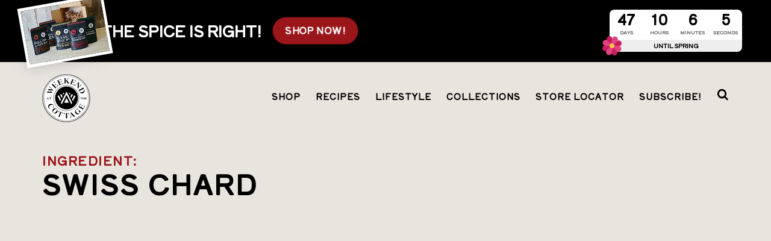

--- FILE ---
content_type: text/html; charset=UTF-8
request_url: https://weekendatthecottage.com/ingredient/swiss-chard/
body_size: 167673
content:
<!DOCTYPE html>
<html lang="en-CA">

<head>

<meta charset="UTF-8">

<meta name="viewport" content="width=device-width, initial-scale=1">
<title>Swiss Chard Archives - Weekend at the Cottage</title>
<link rel="profile" href="http://gmpg.org/xfn/11">
<link rel="pingback" href="https://weekendatthecottage.com/xmlrpc.php">

<link rel="alternate" type="application/rss+xml" title="Weekend at the Cottage RSS Feed" href="https://weekendatthecottage.com/feed/" />
<link rel="pingback" href="https://weekendatthecottage.com/xmlrpc.php" />

<!-- GOOGLE FONTS -->
<link rel="preconnect" href="https://fonts.googleapis.com">
<link rel="preconnect" href="https://fonts.gstatic.com" crossorigin>
<link href="https://fonts.googleapis.com/css2?family=Abhaya+Libre:wght@400;700&family=Shippori+Antique+B1&display=swap" rel="stylesheet">

<!-- INCLUDES -->
<link rel="apple-touch-icon" sizes="180x180" href="https://weekendatthecottage.com/wp-content/themes/WATC-2020/images/favicon/apple-touch-icon.png">
<link rel="icon" type="image/png" sizes="32x32" href="https://weekendatthecottage.com/wp-content/themes/WATC-2020/images/favicon/favicon-32x32.png">
<link rel="icon" type="image/png" sizes="16x16" href="https://weekendatthecottage.com/wp-content/themes/WATC-2020/images/favicon/favicon-16x16.png">
<link rel="manifest" href="https://weekendatthecottage.com/wp-content/themes/WATC-2020/images/favicon/site.webmanifest">
<link rel="mask-icon" href="https://weekendatthecottage.com/wp-content/themes/WATC-2020/images/favicon/safari-pinned-tab.svg" color="#000000">
<meta name="msapplication-TileColor" content="#ffffff">
<meta name="theme-color" content="#ffffff">

<!-- PINTEREST VERIFICATION -->
<meta name="p:domain_verify" content="ab1249b37ab70f692f36feecdeecc338"/>

<!-- Pinterest Tag -->
<script>
!function(e){if(!window.pintrk){window.pintrk = function () {
window.pintrk.queue.push(Array.prototype.slice.call(arguments))};var
  n=window.pintrk;n.queue=[],n.version="3.0";var
  t=document.createElement("script");t.async=!0,t.src=e;var
  r=document.getElementsByTagName("script")[0];
  r.parentNode.insertBefore(t,r)}}("https://s.pinimg.com/ct/core.js");
pintrk('load', '2613457422007', {em: '<user_email_address>'});
pintrk('page');
</script>
<noscript>
<img height="1" width="1" style="display:none;" alt=""
  src="https://ct.pinterest.com/v3/?event=init&tid=2613457422007&pd[em]=<hashed_email_address>&noscript=1" />
</noscript>
<!-- end Pinterest Tag -->

<script>
	pintrk('track', 'pagevisit');
</script>

<!-- Facebook Pixel Code -->
<script>
!function(f,b,e,v,n,t,s)
{if(f.fbq)return;n=f.fbq=function(){n.callMethod?
n.callMethod.apply(n,arguments):n.queue.push(arguments)};
if(!f._fbq)f._fbq=n;n.push=n;n.loaded=!0;n.version='2.0';
n.queue=[];t=b.createElement(e);t.async=!0;
t.src=v;s=b.getElementsByTagName(e)[0];
s.parentNode.insertBefore(t,s)}(window,document,'script',
'https://connect.facebook.net/en_US/fbevents.js');
 fbq('init', '424951734880233');
fbq('track', 'PageView');
</script>
<noscript>
 <img height="1" width="1"
src="https://www.facebook.com/tr?id=424951734880233&ev=PageView
&noscript=1"/>
</noscript>
<!-- End Facebook Pixel Code -->

<script type='text/javascript'>
/* <![CDATA[ */
var pysOptions = {"staticEvents":{"facebook":{"PageView":[{"params":[],"delay":0,"ids":[]}],"GeneralEvent":[{"params":{"post_type":"page","post_id":"4381","content_name":"Recipes, Videos and Cottage Tips"},"delay":0,"ids":[]}]}},"dynamicEventsParams":[],"dynamicEventsTriggers":[],"facebook":{"pixelIds":["815814465220897"],"advancedMatching":[],"removeMetadata":false,"contentParams":{"post_type":"page","post_id":4381,"content_name":"Recipes, Videos and Cottage Tips"},"commentEventEnabled":true,"wooVariableAsSimple":false,"downloadEnabled":true,"formEventEnabled":true},"debug":"","siteUrl":"https:\/\/staging.weekendatthecottage.com","ajaxUrl":"https:\/\/staging.weekendatthecottage.com\/wp-admin\/admin-ajax.php","commonEventParams":{"domain":"staging.weekendatthecottage.com","user_roles":"administrator","plugin":"PixelYourSite"},"commentEventEnabled":"1","downloadEventEnabled":"1","downloadExtensions":["","doc","exe","js","pdf","ppt","tgz","zip","xls"],"formEventEnabled":"1","gdpr":{"ajax_enabled":false,"all_disabled_by_api":false,"facebook_disabled_by_api":false,"analytics_disabled_by_api":false,"google_ads_disabled_by_api":false,"pinterest_disabled_by_api":false,"bing_disabled_by_api":false,"facebook_prior_consent_enabled":true,"analytics_prior_consent_enabled":true,"google_ads_prior_consent_enabled":null,"pinterest_prior_consent_enabled":true,"bing_prior_consent_enabled":true,"cookiebot_integration_enabled":false,"cookiebot_facebook_consent_category":"marketing","cookiebot_analytics_consent_category":"statistics","cookiebot_google_ads_consent_category":null,"cookiebot_pinterest_consent_category":"marketing","cookiebot_bing_consent_category":"marketing","ginger_integration_enabled":false,"cookie_notice_integration_enabled":false,"cookie_law_info_integration_enabled":false},"woo":{"enabled":false,"addToCartOnButtonEnabled":true,"addToCartOnButtonValueEnabled":true,"addToCartOnButtonValueOption":"price","removeFromCartEnabled":true,"removeFromCartSelector":".cart .product-remove .remove"},"edd":{"enabled":false,"addToCartOnButtonEnabled":true,"addToCartOnButtonValueEnabled":true,"addToCartOnButtonValueOption":"price","removeFromCartEnabled":true}};
/* ]]> */
</script>

<!-- ANALYTICS -->

<!-- Google tag (gtag.js) -->
<script async src="https://www.googletagmanager.com/gtag/js?id=G-6E97LEB428"></script>
<script>
  window.dataLayer = window.dataLayer || [];
  function gtag(){dataLayer.push(arguments);}
  gtag('js', new Date());

  gtag('config', 'G-6E97LEB428');
</script>
<script data-no-optimize="1" data-cfasync="false">!function(){"use strict";const t={adt_ei:{identityApiKey:"plainText",source:"url",type:"plaintext",priority:1},adt_eih:{identityApiKey:"sha256",source:"urlh",type:"hashed",priority:2},sh_kit:{identityApiKey:"sha256",source:"urlhck",type:"hashed",priority:3}},e=Object.keys(t);function i(t){return function(t){const e=t.match(/((?=([a-z0-9._!#$%+^&*()[\]<>-]+))\2@[a-z0-9._-]+\.[a-z0-9._-]+)/gi);return e?e[0]:""}(function(t){return t.replace(/\s/g,"")}(t.toLowerCase()))}!async function(){const n=new URL(window.location.href),o=n.searchParams;let a=null;const r=Object.entries(t).sort(([,t],[,e])=>t.priority-e.priority).map(([t])=>t);for(const e of r){const n=o.get(e),r=t[e];if(!n||!r)continue;const c=decodeURIComponent(n),d="plaintext"===r.type&&i(c),s="hashed"===r.type&&c;if(d||s){a={value:c,config:r};break}}if(a){const{value:t,config:e}=a;window.adthrive=window.adthrive||{},window.adthrive.cmd=window.adthrive.cmd||[],window.adthrive.cmd.push(function(){window.adthrive.identityApi({source:e.source,[e.identityApiKey]:t},({success:i,data:n})=>{i?window.adthrive.log("info","Plugin","detectEmails",`Identity API called with ${e.type} email: ${t}`,n):window.adthrive.log("warning","Plugin","detectEmails",`Failed to call Identity API with ${e.type} email: ${t}`,n)})})}!function(t,e){const i=new URL(e);t.forEach(t=>i.searchParams.delete(t)),history.replaceState(null,"",i.toString())}(e,n)}()}();
</script><meta name='robots' content='index, follow, max-image-preview:large, max-snippet:-1, max-video-preview:-1' />
<link rel="preload" href="https://weekendatthecottage.com/wp-content/plugins/rate-my-post/public/css/fonts/ratemypost.ttf" type="font/ttf" as="font" crossorigin="anonymous">
<script data-no-optimize="1" data-cfasync="false">
(function(w, d) {
	w.adthrive = w.adthrive || {};
	w.adthrive.cmd = w.adthrive.cmd || [];
	w.adthrive.plugin = 'adthrive-ads-3.10.0';
	w.adthrive.host = 'ads.adthrive.com';
	w.adthrive.integration = 'plugin';

	var commitParam = (w.adthriveCLS && w.adthriveCLS.bucket !== 'prod' && w.adthriveCLS.branch) ? '&commit=' + w.adthriveCLS.branch : '';

	var s = d.createElement('script');
	s.async = true;
	s.referrerpolicy='no-referrer-when-downgrade';
	s.src = 'https://' + w.adthrive.host + '/sites/5f3acbbb90aa7d3eceaf3e6c/ads.min.js?referrer=' + w.encodeURIComponent(w.location.href) + commitParam + '&cb=' + (Math.floor(Math.random() * 100) + 1) + '';
	var n = d.getElementsByTagName('script')[0];
	n.parentNode.insertBefore(s, n);
})(window, document);
</script>
<link rel="dns-prefetch" href="https://ads.adthrive.com/"><link rel="preconnect" href="https://ads.adthrive.com/"><link rel="preconnect" href="https://ads.adthrive.com/" crossorigin>
	<!-- This site is optimized with the Yoast SEO plugin v26.6 - https://yoast.com/wordpress/plugins/seo/ -->
	<title>Swiss Chard Archives - Weekend at the Cottage</title>
	<link rel="canonical" href="https://weekendatthecottage.com/ingredient/swiss-chard/" />
	<meta property="og:locale" content="en_US" />
	<meta property="og:type" content="article" />
	<meta property="og:title" content="Swiss Chard Archives - Weekend at the Cottage" />
	<meta property="og:url" content="https://weekendatthecottage.com/ingredient/swiss-chard/" />
	<meta property="og:site_name" content="Weekend at the Cottage" />
	<meta name="twitter:card" content="summary_large_image" />
	<meta name="twitter:site" content="@WATCfood" />
	<!-- / Yoast SEO plugin. -->


<link rel="alternate" type="application/rss+xml" title="Weekend at the Cottage &raquo; Feed" href="https://weekendatthecottage.com/feed/" />
<link rel="alternate" type="application/rss+xml" title="Weekend at the Cottage &raquo; Comments Feed" href="https://weekendatthecottage.com/comments/feed/" />
<link rel="alternate" type="application/rss+xml" title="Weekend at the Cottage &raquo; Swiss Chard Ingredient Feed" href="https://weekendatthecottage.com/ingredient/swiss-chard/feed/" />
<style id='wp-img-auto-sizes-contain-inline-css' type='text/css'>
img:is([sizes=auto i],[sizes^="auto," i]){contain-intrinsic-size:3000px 1500px}
/*# sourceURL=wp-img-auto-sizes-contain-inline-css */
</style>
<style id='wp-emoji-styles-inline-css' type='text/css'>

	img.wp-smiley, img.emoji {
		display: inline !important;
		border: none !important;
		box-shadow: none !important;
		height: 1em !important;
		width: 1em !important;
		margin: 0 0.07em !important;
		vertical-align: -0.1em !important;
		background: none !important;
		padding: 0 !important;
	}
/*# sourceURL=wp-emoji-styles-inline-css */
</style>
<style id='wp-block-library-inline-css' type='text/css'>
:root{--wp-block-synced-color:#7a00df;--wp-block-synced-color--rgb:122,0,223;--wp-bound-block-color:var(--wp-block-synced-color);--wp-editor-canvas-background:#ddd;--wp-admin-theme-color:#007cba;--wp-admin-theme-color--rgb:0,124,186;--wp-admin-theme-color-darker-10:#006ba1;--wp-admin-theme-color-darker-10--rgb:0,107,160.5;--wp-admin-theme-color-darker-20:#005a87;--wp-admin-theme-color-darker-20--rgb:0,90,135;--wp-admin-border-width-focus:2px}@media (min-resolution:192dpi){:root{--wp-admin-border-width-focus:1.5px}}.wp-element-button{cursor:pointer}:root .has-very-light-gray-background-color{background-color:#eee}:root .has-very-dark-gray-background-color{background-color:#313131}:root .has-very-light-gray-color{color:#eee}:root .has-very-dark-gray-color{color:#313131}:root .has-vivid-green-cyan-to-vivid-cyan-blue-gradient-background{background:linear-gradient(135deg,#00d084,#0693e3)}:root .has-purple-crush-gradient-background{background:linear-gradient(135deg,#34e2e4,#4721fb 50%,#ab1dfe)}:root .has-hazy-dawn-gradient-background{background:linear-gradient(135deg,#faaca8,#dad0ec)}:root .has-subdued-olive-gradient-background{background:linear-gradient(135deg,#fafae1,#67a671)}:root .has-atomic-cream-gradient-background{background:linear-gradient(135deg,#fdd79a,#004a59)}:root .has-nightshade-gradient-background{background:linear-gradient(135deg,#330968,#31cdcf)}:root .has-midnight-gradient-background{background:linear-gradient(135deg,#020381,#2874fc)}:root{--wp--preset--font-size--normal:16px;--wp--preset--font-size--huge:42px}.has-regular-font-size{font-size:1em}.has-larger-font-size{font-size:2.625em}.has-normal-font-size{font-size:var(--wp--preset--font-size--normal)}.has-huge-font-size{font-size:var(--wp--preset--font-size--huge)}.has-text-align-center{text-align:center}.has-text-align-left{text-align:left}.has-text-align-right{text-align:right}.has-fit-text{white-space:nowrap!important}#end-resizable-editor-section{display:none}.aligncenter{clear:both}.items-justified-left{justify-content:flex-start}.items-justified-center{justify-content:center}.items-justified-right{justify-content:flex-end}.items-justified-space-between{justify-content:space-between}.screen-reader-text{border:0;clip-path:inset(50%);height:1px;margin:-1px;overflow:hidden;padding:0;position:absolute;width:1px;word-wrap:normal!important}.screen-reader-text:focus{background-color:#ddd;clip-path:none;color:#444;display:block;font-size:1em;height:auto;left:5px;line-height:normal;padding:15px 23px 14px;text-decoration:none;top:5px;width:auto;z-index:100000}html :where(.has-border-color){border-style:solid}html :where([style*=border-top-color]){border-top-style:solid}html :where([style*=border-right-color]){border-right-style:solid}html :where([style*=border-bottom-color]){border-bottom-style:solid}html :where([style*=border-left-color]){border-left-style:solid}html :where([style*=border-width]){border-style:solid}html :where([style*=border-top-width]){border-top-style:solid}html :where([style*=border-right-width]){border-right-style:solid}html :where([style*=border-bottom-width]){border-bottom-style:solid}html :where([style*=border-left-width]){border-left-style:solid}html :where(img[class*=wp-image-]){height:auto;max-width:100%}:where(figure){margin:0 0 1em}html :where(.is-position-sticky){--wp-admin--admin-bar--position-offset:var(--wp-admin--admin-bar--height,0px)}@media screen and (max-width:600px){html :where(.is-position-sticky){--wp-admin--admin-bar--position-offset:0px}}

/*# sourceURL=wp-block-library-inline-css */
</style><style id='global-styles-inline-css' type='text/css'>
:root{--wp--preset--aspect-ratio--square: 1;--wp--preset--aspect-ratio--4-3: 4/3;--wp--preset--aspect-ratio--3-4: 3/4;--wp--preset--aspect-ratio--3-2: 3/2;--wp--preset--aspect-ratio--2-3: 2/3;--wp--preset--aspect-ratio--16-9: 16/9;--wp--preset--aspect-ratio--9-16: 9/16;--wp--preset--color--black: #000000;--wp--preset--color--cyan-bluish-gray: #abb8c3;--wp--preset--color--white: #ffffff;--wp--preset--color--pale-pink: #f78da7;--wp--preset--color--vivid-red: #cf2e2e;--wp--preset--color--luminous-vivid-orange: #ff6900;--wp--preset--color--luminous-vivid-amber: #fcb900;--wp--preset--color--light-green-cyan: #7bdcb5;--wp--preset--color--vivid-green-cyan: #00d084;--wp--preset--color--pale-cyan-blue: #8ed1fc;--wp--preset--color--vivid-cyan-blue: #0693e3;--wp--preset--color--vivid-purple: #9b51e0;--wp--preset--color--strong-blue: #0073aa;--wp--preset--color--lighter-blue: #229fd8;--wp--preset--color--very-light-gray: #eee;--wp--preset--color--very-dark-gray: #444;--wp--preset--gradient--vivid-cyan-blue-to-vivid-purple: linear-gradient(135deg,rgb(6,147,227) 0%,rgb(155,81,224) 100%);--wp--preset--gradient--light-green-cyan-to-vivid-green-cyan: linear-gradient(135deg,rgb(122,220,180) 0%,rgb(0,208,130) 100%);--wp--preset--gradient--luminous-vivid-amber-to-luminous-vivid-orange: linear-gradient(135deg,rgb(252,185,0) 0%,rgb(255,105,0) 100%);--wp--preset--gradient--luminous-vivid-orange-to-vivid-red: linear-gradient(135deg,rgb(255,105,0) 0%,rgb(207,46,46) 100%);--wp--preset--gradient--very-light-gray-to-cyan-bluish-gray: linear-gradient(135deg,rgb(238,238,238) 0%,rgb(169,184,195) 100%);--wp--preset--gradient--cool-to-warm-spectrum: linear-gradient(135deg,rgb(74,234,220) 0%,rgb(151,120,209) 20%,rgb(207,42,186) 40%,rgb(238,44,130) 60%,rgb(251,105,98) 80%,rgb(254,248,76) 100%);--wp--preset--gradient--blush-light-purple: linear-gradient(135deg,rgb(255,206,236) 0%,rgb(152,150,240) 100%);--wp--preset--gradient--blush-bordeaux: linear-gradient(135deg,rgb(254,205,165) 0%,rgb(254,45,45) 50%,rgb(107,0,62) 100%);--wp--preset--gradient--luminous-dusk: linear-gradient(135deg,rgb(255,203,112) 0%,rgb(199,81,192) 50%,rgb(65,88,208) 100%);--wp--preset--gradient--pale-ocean: linear-gradient(135deg,rgb(255,245,203) 0%,rgb(182,227,212) 50%,rgb(51,167,181) 100%);--wp--preset--gradient--electric-grass: linear-gradient(135deg,rgb(202,248,128) 0%,rgb(113,206,126) 100%);--wp--preset--gradient--midnight: linear-gradient(135deg,rgb(2,3,129) 0%,rgb(40,116,252) 100%);--wp--preset--font-size--small: 13px;--wp--preset--font-size--medium: 20px;--wp--preset--font-size--large: 36px;--wp--preset--font-size--x-large: 42px;--wp--preset--spacing--20: 0.44rem;--wp--preset--spacing--30: 0.67rem;--wp--preset--spacing--40: 1rem;--wp--preset--spacing--50: 1.5rem;--wp--preset--spacing--60: 2.25rem;--wp--preset--spacing--70: 3.38rem;--wp--preset--spacing--80: 5.06rem;--wp--preset--shadow--natural: 6px 6px 9px rgba(0, 0, 0, 0.2);--wp--preset--shadow--deep: 12px 12px 50px rgba(0, 0, 0, 0.4);--wp--preset--shadow--sharp: 6px 6px 0px rgba(0, 0, 0, 0.2);--wp--preset--shadow--outlined: 6px 6px 0px -3px rgb(255, 255, 255), 6px 6px rgb(0, 0, 0);--wp--preset--shadow--crisp: 6px 6px 0px rgb(0, 0, 0);}:where(.is-layout-flex){gap: 0.5em;}:where(.is-layout-grid){gap: 0.5em;}body .is-layout-flex{display: flex;}.is-layout-flex{flex-wrap: wrap;align-items: center;}.is-layout-flex > :is(*, div){margin: 0;}body .is-layout-grid{display: grid;}.is-layout-grid > :is(*, div){margin: 0;}:where(.wp-block-columns.is-layout-flex){gap: 2em;}:where(.wp-block-columns.is-layout-grid){gap: 2em;}:where(.wp-block-post-template.is-layout-flex){gap: 1.25em;}:where(.wp-block-post-template.is-layout-grid){gap: 1.25em;}.has-black-color{color: var(--wp--preset--color--black) !important;}.has-cyan-bluish-gray-color{color: var(--wp--preset--color--cyan-bluish-gray) !important;}.has-white-color{color: var(--wp--preset--color--white) !important;}.has-pale-pink-color{color: var(--wp--preset--color--pale-pink) !important;}.has-vivid-red-color{color: var(--wp--preset--color--vivid-red) !important;}.has-luminous-vivid-orange-color{color: var(--wp--preset--color--luminous-vivid-orange) !important;}.has-luminous-vivid-amber-color{color: var(--wp--preset--color--luminous-vivid-amber) !important;}.has-light-green-cyan-color{color: var(--wp--preset--color--light-green-cyan) !important;}.has-vivid-green-cyan-color{color: var(--wp--preset--color--vivid-green-cyan) !important;}.has-pale-cyan-blue-color{color: var(--wp--preset--color--pale-cyan-blue) !important;}.has-vivid-cyan-blue-color{color: var(--wp--preset--color--vivid-cyan-blue) !important;}.has-vivid-purple-color{color: var(--wp--preset--color--vivid-purple) !important;}.has-black-background-color{background-color: var(--wp--preset--color--black) !important;}.has-cyan-bluish-gray-background-color{background-color: var(--wp--preset--color--cyan-bluish-gray) !important;}.has-white-background-color{background-color: var(--wp--preset--color--white) !important;}.has-pale-pink-background-color{background-color: var(--wp--preset--color--pale-pink) !important;}.has-vivid-red-background-color{background-color: var(--wp--preset--color--vivid-red) !important;}.has-luminous-vivid-orange-background-color{background-color: var(--wp--preset--color--luminous-vivid-orange) !important;}.has-luminous-vivid-amber-background-color{background-color: var(--wp--preset--color--luminous-vivid-amber) !important;}.has-light-green-cyan-background-color{background-color: var(--wp--preset--color--light-green-cyan) !important;}.has-vivid-green-cyan-background-color{background-color: var(--wp--preset--color--vivid-green-cyan) !important;}.has-pale-cyan-blue-background-color{background-color: var(--wp--preset--color--pale-cyan-blue) !important;}.has-vivid-cyan-blue-background-color{background-color: var(--wp--preset--color--vivid-cyan-blue) !important;}.has-vivid-purple-background-color{background-color: var(--wp--preset--color--vivid-purple) !important;}.has-black-border-color{border-color: var(--wp--preset--color--black) !important;}.has-cyan-bluish-gray-border-color{border-color: var(--wp--preset--color--cyan-bluish-gray) !important;}.has-white-border-color{border-color: var(--wp--preset--color--white) !important;}.has-pale-pink-border-color{border-color: var(--wp--preset--color--pale-pink) !important;}.has-vivid-red-border-color{border-color: var(--wp--preset--color--vivid-red) !important;}.has-luminous-vivid-orange-border-color{border-color: var(--wp--preset--color--luminous-vivid-orange) !important;}.has-luminous-vivid-amber-border-color{border-color: var(--wp--preset--color--luminous-vivid-amber) !important;}.has-light-green-cyan-border-color{border-color: var(--wp--preset--color--light-green-cyan) !important;}.has-vivid-green-cyan-border-color{border-color: var(--wp--preset--color--vivid-green-cyan) !important;}.has-pale-cyan-blue-border-color{border-color: var(--wp--preset--color--pale-cyan-blue) !important;}.has-vivid-cyan-blue-border-color{border-color: var(--wp--preset--color--vivid-cyan-blue) !important;}.has-vivid-purple-border-color{border-color: var(--wp--preset--color--vivid-purple) !important;}.has-vivid-cyan-blue-to-vivid-purple-gradient-background{background: var(--wp--preset--gradient--vivid-cyan-blue-to-vivid-purple) !important;}.has-light-green-cyan-to-vivid-green-cyan-gradient-background{background: var(--wp--preset--gradient--light-green-cyan-to-vivid-green-cyan) !important;}.has-luminous-vivid-amber-to-luminous-vivid-orange-gradient-background{background: var(--wp--preset--gradient--luminous-vivid-amber-to-luminous-vivid-orange) !important;}.has-luminous-vivid-orange-to-vivid-red-gradient-background{background: var(--wp--preset--gradient--luminous-vivid-orange-to-vivid-red) !important;}.has-very-light-gray-to-cyan-bluish-gray-gradient-background{background: var(--wp--preset--gradient--very-light-gray-to-cyan-bluish-gray) !important;}.has-cool-to-warm-spectrum-gradient-background{background: var(--wp--preset--gradient--cool-to-warm-spectrum) !important;}.has-blush-light-purple-gradient-background{background: var(--wp--preset--gradient--blush-light-purple) !important;}.has-blush-bordeaux-gradient-background{background: var(--wp--preset--gradient--blush-bordeaux) !important;}.has-luminous-dusk-gradient-background{background: var(--wp--preset--gradient--luminous-dusk) !important;}.has-pale-ocean-gradient-background{background: var(--wp--preset--gradient--pale-ocean) !important;}.has-electric-grass-gradient-background{background: var(--wp--preset--gradient--electric-grass) !important;}.has-midnight-gradient-background{background: var(--wp--preset--gradient--midnight) !important;}.has-small-font-size{font-size: var(--wp--preset--font-size--small) !important;}.has-medium-font-size{font-size: var(--wp--preset--font-size--medium) !important;}.has-large-font-size{font-size: var(--wp--preset--font-size--large) !important;}.has-x-large-font-size{font-size: var(--wp--preset--font-size--x-large) !important;}
/*# sourceURL=global-styles-inline-css */
</style>

<style id='classic-theme-styles-inline-css' type='text/css'>
/*! This file is auto-generated */
.wp-block-button__link{color:#fff;background-color:#32373c;border-radius:9999px;box-shadow:none;text-decoration:none;padding:calc(.667em + 2px) calc(1.333em + 2px);font-size:1.125em}.wp-block-file__button{background:#32373c;color:#fff;text-decoration:none}
/*# sourceURL=/wp-includes/css/classic-themes.min.css */
</style>
<link rel='stylesheet' id='rate-my-post-css' href='https://weekendatthecottage.com/wp-content/plugins/rate-my-post/public/css/rate-my-post.min.css?ver=4.4.4' type='text/css' media='all' />
<style id='rate-my-post-inline-css' type='text/css'>
.rmp-widgets-container.rmp-wp-plugin.rmp-main-container {  text-align:left;}
.rmp-widgets-container.rmp-wp-plugin.rmp-main-container {  text-align:left;}
/*# sourceURL=rate-my-post-inline-css */
</style>
<link rel='stylesheet' id='wp-postratings-css' href='https://weekendatthecottage.com/wp-content/plugins/wp-postratings/css/postratings-css.css?ver=1.91.2' type='text/css' media='all' />
<link rel='stylesheet' id='style-css' href='https://weekendatthecottage.com/wp-content/themes/WATC-2020/style.css?ver=6.9' type='text/css' media='all' />
<link rel='stylesheet' id='blocks-css' href='https://weekendatthecottage.com/wp-content/themes/WATC-2020/css/blocks.css?ver=6.9' type='text/css' media='all' />
<link rel='stylesheet' id='responsive-css' href='https://weekendatthecottage.com/wp-content/themes/WATC-2020/responsive.css?ver=6.9' type='text/css' media='all' />
<link rel='stylesheet' id='print-css' href='https://weekendatthecottage.com/wp-content/themes/WATC-2020/print.css?ver=6.9' type='text/css' media='print' />
<link rel='stylesheet' id='animate-css' href='https://weekendatthecottage.com/wp-content/themes/WATC-2020/css/animate.css?ver=6.9' type='text/css' media='all' />
<link rel='stylesheet' id='fontawesome-css' href='https://weekendatthecottage.com/wp-content/themes/WATC-2020/css/font-awesome.min.css?ver=6.9' type='text/css' media='all' />
<link rel='stylesheet' id='wp-pagenavi-css' href='https://weekendatthecottage.com/wp-content/plugins/wp-pagenavi/pagenavi-css.css?ver=2.70' type='text/css' media='all' />
<script type="text/javascript" src="https://weekendatthecottage.com/wp-includes/js/jquery/jquery.min.js?ver=3.7.1" id="jquery-core-js"></script>
<script type="text/javascript" src="https://weekendatthecottage.com/wp-includes/js/jquery/jquery-migrate.min.js?ver=3.4.1" id="jquery-migrate-js"></script>
<link rel="https://api.w.org/" href="https://weekendatthecottage.com/wp-json/" /><link rel="alternate" title="JSON" type="application/json" href="https://weekendatthecottage.com/wp-json/wp/v2/ingredient/980" /><link rel="EditURI" type="application/rsd+xml" title="RSD" href="https://weekendatthecottage.com/xmlrpc.php?rsd" />
<meta name="generator" content="WordPress 6.9" />



</head>

<body class="archive tax-ingredient term-swiss-chard term-980 wp-theme-WATC-2020">


<a class="skip-to-content-link" href="#top" tabindex="1">Skip to content</a>

<div class="banner">
	<div class="columns">
		<div class="content">
			<img src="https://weekendatthecottage.com/wp-content/uploads/2025/01/spice-image.jpg" alt="" />			<div class="promotion">
				<span>THE SPICE IS RIGHT!</span>
				<a href="https://weekendatthecottage.com/shop/" class="btn pulse" target="_self">SHOP NOW!</a>
			</div>
		</div>

		
		<div class="countDown">
			<div class="times">
    			<div>
        			<p id="days">47</p>
        			<span>Days</span>
    			</div>
    			<div>
        			<p id="hours">15</p>
        			<span>Hours</span>
    			</div>
    			<div>
        			<p id="minutes">6</p>
        			<span>Minutes</span>
    			</div>
    			<div>
        			<p id="seconds">17</p>
        			<span>Seconds</span>
    			</div>
			</div>
			<div class="bottom">
    			<img src="https://weekendatthecottage.com/wp-content/themes/WATC-2020/images/ico-flower.svg" alt="" /> Until Spring
			</div>
		</div>

		<script>
			// Function to update countdown values
			function updateCountdown() {
    			var now = new Date().getTime();
    			var targetDate = new Date("March 20, 2026 10:46:00").getTime();
    			var timeDifference = targetDate - now;

    			var days = Math.floor(timeDifference / (1000 * 60 * 60 * 24));
    			var hours = Math.floor((timeDifference % (1000 * 60 * 60 * 24)) / (1000 * 60 * 60));
    			var minutes = Math.floor((timeDifference % (1000 * 60 * 60)) / (1000 * 60));
    			var seconds = Math.floor((timeDifference % (1000 * 60)) / 1000);

    			document.getElementById("days").innerText = days;
    			document.getElementById("hours").innerText = hours;
    			document.getElementById("minutes").innerText = minutes;
    			document.getElementById("seconds").innerText = seconds;
			}

			// Update countdown every second
			setInterval(updateCountdown, 1000);
		</script>
	</div>
</div>

<!-- WRAPPER -->
<div id="wrapper">

	<!-- HEADER -->
	<header id="header">
		<div class="content">

			<a href="https://weekendatthecottage.com" class="logo">Weekend at the Cottage</a>

			<!-- SEARCH BUTTON -->
			<a class="searchBtn" href="https://weekendatthecottage.com/search/" title="Search">Search</a>

			<!-- MENU BUTTON -->
			<div class='threebar menuBtn'>
				<div class='bar'></div>
				<div class='bar'></div>
				<div class='bar'></div>
			</div>

			<!-- MENU -->
			<nav id="menu">
				<ul class="menu">
					<li id="menu-item-24053" class="menu-item menu-item-type-custom menu-item-object-custom menu-item-24053"><a href="https://weekendatthecottage.com/shop/">Shop</a></li>
<li id="menu-item-15492" class="menu-item menu-item-type-custom menu-item-object-custom menu-item-15492"><a href="https://weekendatthecottage.com/recipes">Recipes</a></li>
<li id="menu-item-15493" class="menu-item menu-item-type-custom menu-item-object-custom menu-item-15493"><a href="https://weekendatthecottage.com/lifestyle">Lifestyle</a></li>
<li id="menu-item-18532" class="menu-item menu-item-type-custom menu-item-object-custom menu-item-18532"><a href="https://weekendatthecottage.com/collections/">Collections</a></li>
<li id="menu-item-25054" class="menu-item menu-item-type-post_type menu-item-object-page menu-item-25054"><a href="https://weekendatthecottage.com/store-locator/">Store Locator</a></li>
<li id="menu-item-15491" class="menu-item menu-item-type-post_type menu-item-object-page menu-item-15491"><a href="https://weekendatthecottage.com/newsletter/">Subscribe!</a></li>
<li id="menu-item-15496" class="search menu-item menu-item-type-post_type menu-item-object-page menu-item-15496"><a href="https://weekendatthecottage.com/search/">Search</a></li>
				</ul>

				<ul class="social alt">
					<li><a href="https://www.youtube.com/c/Weekendatthecottage" target="_blank" title="Follow us on YouTube">YouTube</a></li>
					<li><a href="https://www.facebook.com/weekendatthecottage/" target="_blank" title="Follow us on Facebook">Facebook</a></li>
					<li><a href="https://twitter.com/WATCfood" target="_blank" title="Follow us on Twitter">Twitter</a></li>
					<li><a href="http://www.instagram.com/weekendatthecottage" target="_blank" title="Follow us on Instagram">Instagram</a></li>
					<li><a href="https://www.pinterest.com/weekendcottage/" target="_blank" title="Follow us on Pinterest">Pinterest</a></li>
				</ul>

			</nav>

			<div class="clear"></div>
		</div>
	</header>

	<a name="top"></a>
<!-- PAGE TITLE -->
<div id="pageTitle">
	<div class="content">
		<h4 class="sub">Ingredient:</h4>
		<h1 class="pageTitle">Swiss Chard</h1>
	
		<!-- IF HAS CHILDREN -->
			
	</div>
</div>

<!-- MAIN -->
<main id="page" class="archive">
	<div class="content">
		
		<ul class="posts">
				</ul>
		
		<!-- PAGINATION -->
		<div id="pagination">
					</div>
		
		<div class="rule"></div>
		
		<div class="leaderboard ad">	
			<script async src="https://pagead2.googlesyndication.com/pagead/js/adsbygoogle.js"></script>
			<!-- Leaderboard Ad -->
			<ins class="adsbygoogle"
			     style="display:block"
			     data-ad-client="ca-pub-8268821859926373"
			     data-ad-slot="8131699793"
			     data-ad-format="auto"
			     data-full-width-responsive="true"></ins>
			<script>
			     (adsbygoogle = window.adsbygoogle || []).push({
				    overlays: {bottom: true}
			     });
			</script>
		</div>
		
		<div class="clear buffer"></div>
		
		<h2>Recipes by Meal</h2>
			
<!-- MEAL TAXONOMY -->
<ul class="categories archive"><li><a href="https://weekendatthecottage.com/meal/apperizers-snacks/" style="background:url(https://weekendatthecottage.com/wp-content/uploads/2020/04/App-Snack.jpg);"><div class="inner"><div class="middle"><h4>Appetizers &amp; Snacks</h4></div></div></a></li><li><a href="https://weekendatthecottage.com/meal/breakfast/" style="background:url(https://weekendatthecottage.com/wp-content/uploads/2020/03/BreakfastBake20.jpg);"><div class="inner"><div class="middle"><h4>Breakfast</h4></div></div></a></li><li><a href="https://weekendatthecottage.com/meal/desserts/" style="background:url(https://weekendatthecottage.com/wp-content/uploads/2020/04/Desserts-1.jpg);"><div class="inner"><div class="middle"><h4>Desserts</h4></div></div></a></li><li><a href="https://weekendatthecottage.com/meal/dinner/" style="background:url(https://weekendatthecottage.com/wp-content/uploads/2020/04/Dinner.jpg);"><div class="inner"><div class="middle"><h4>Dinner</h4></div></div></a></li><li><a href="https://weekendatthecottage.com/meal/lunch/" style="background:url(https://weekendatthecottage.com/wp-content/uploads/2020/04/Lunch.jpg);"><div class="inner"><div class="middle"><h4>Lunch</h4></div></div></a></li><li><a href="https://weekendatthecottage.com/meal/salads/" style="background:url(https://weekendatthecottage.com/wp-content/uploads/2020/04/Salads.jpg);"><div class="inner"><div class="middle"><h4>Salads</h4></div></div></a></li><li><a href="https://weekendatthecottage.com/meal/side-dishes/" style="background:url(https://weekendatthecottage.com/wp-content/uploads/2020/04/Side-Dishes.jpg);"><div class="inner"><div class="middle"><h4>Side Dishes</h4></div></div></a></li><li><a href="https://weekendatthecottage.com/meal/soups/" style="background:url(https://weekendatthecottage.com/wp-content/uploads/2020/04/Soups.jpg);"><div class="inner"><div class="middle"><h4>Soups</h4></div></div></a></li></ul>
<div class="clear buffer"></div>

<h2>Recipes by Category</h2>

<!-- CATEGORY TAXONOMY -->
<ul class="categories archive"><li><a href="https://weekendatthecottage.com/category/baked-goods/" style="background:url(https://weekendatthecottage.com/wp-content/uploads/2020/04/Baked-Goods.jpg);"><div class="inner"><div class="middle"><h4>Baked Goods</h4></div></div></a></li><li><a href="https://weekendatthecottage.com/category/cakes/" style="background:url(https://weekendatthecottage.com/wp-content/uploads/2020/04/Cakes.jpg);"><div class="inner"><div class="middle"><h4>Cakes</h4></div></div></a></li><li><a href="https://weekendatthecottage.com/category/canning-preserves-jams-jellies/" style="background:url(https://weekendatthecottage.com/wp-content/uploads/2021/07/HomeCanning2.jpg);"><div class="inner"><div class="middle"><h4>Canning, Preserves, Jams &amp; Jellies</h4></div></div></a></li><li><a href="https://weekendatthecottage.com/category/casseroles/" style="background:url(https://weekendatthecottage.com/wp-content/uploads/2020/04/Casseroles.jpg);"><div class="inner"><div class="middle"><h4>Casseroles</h4></div></div></a></li><li><a href="https://weekendatthecottage.com/category/cocktails/" style="background:url(https://weekendatthecottage.com/wp-content/uploads/2019/08/TanqueraySevilla7.jpg);"><div class="inner"><div class="middle"><h4>Cocktails</h4></div></div></a></li><li><a href="https://weekendatthecottage.com/category/condiments/" style="background:url(https://weekendatthecottage.com/wp-content/uploads/2020/04/Condiments.jpg);"><div class="inner"><div class="middle"><h4>Condiments</h4></div></div></a></li><li><a href="https://weekendatthecottage.com/category/cookies-squares/" style="background:url(https://weekendatthecottage.com/wp-content/uploads/2021/09/BrownedButterBlondies12.jpg);"><div class="inner"><div class="middle"><h4>Cookies &amp; Squares</h4></div></div></a></li><li><a href="https://weekendatthecottage.com/category/dressings-dips/" style="background:url(https://weekendatthecottage.com/wp-content/uploads/2020/04/Dressings.jpg);"><div class="inner"><div class="middle"><h4>Dressings &amp; Dips</h4></div></div></a></li><li><a href="https://weekendatthecottage.com/category/gluten-free/" style="background:url(https://weekendatthecottage.com/wp-content/uploads/2020/04/Gluten-Free.jpg);"><div class="inner"><div class="middle"><h4>Gluten-Free</h4></div></div></a></li><li><a href="https://weekendatthecottage.com/category/grilling-barbeque/" style="background:url(https://weekendatthecottage.com/wp-content/uploads/2020/04/Grilling.jpg);"><div class="inner"><div class="middle"><h4>Grilling &amp; Barbeque</h4></div></div></a></li><li><a href="https://weekendatthecottage.com/category/healthy/" style="background:url(https://weekendatthecottage.com/wp-content/uploads/2020/04/Healthy.jpg);"><div class="inner"><div class="middle"><h4>Healthy</h4></div></div></a></li><li><a href="https://weekendatthecottage.com/category/holidays-savoury/" style="background:url(https://weekendatthecottage.com/wp-content/uploads/2019/12/CrownRoast9.jpg);"><div class="inner"><div class="middle"><h4>Holidays Savoury</h4></div></div></a></li><li><a href="https://weekendatthecottage.com/category/holidays-sweet/" style="background:url(https://weekendatthecottage.com/wp-content/uploads/2019/11/HolidayBaking1.jpg);"><div class="inner"><div class="middle"><h4>Holidays Sweet</h4></div></div></a></li><li><a href="https://weekendatthecottage.com/category/ice-creams-frozen-confections/" style="background:url(https://weekendatthecottage.com/wp-content/uploads/2022/03/BlueberryIceCream11.jpg);"><div class="inner"><div class="middle"><h4>Ice Creams &amp; Frozen Confections</h4></div></div></a></li><li><a href="https://weekendatthecottage.com/category/ingredients/" style="background:url(https://weekendatthecottage.com/wp-content/uploads/2020/07/StrawRhuGalette6.jpg);"><div class="inner"><div class="middle"><h4>Ingredients</h4></div></div></a></li><li><a href="https://weekendatthecottage.com/category/make-ahead/" style="background:url(https://weekendatthecottage.com/wp-content/uploads/2020/04/Make-Ahead.jpg);"><div class="inner"><div class="middle"><h4>Make-Ahead</h4></div></div></a></li><li><a href="https://weekendatthecottage.com/category/non-alcoholic-drinks/" style="background:url(https://weekendatthecottage.com/wp-content/uploads/2018/03/ChaiSpicedLatte2.jpg);"><div class="inner"><div class="middle"><h4>Non-alcoholic Drinks</h4></div></div></a></li><li><a href="https://weekendatthecottage.com/category/pan-asian/" style="background:url(https://weekendatthecottage.com/wp-content/uploads/2022/01/EasyCrispyKoreanChicken15.jpg);"><div class="inner"><div class="middle"><h4>Pan-Asian</h4></div></div></a></li><li><a href="https://weekendatthecottage.com/category/pasta/" style="background:url(https://weekendatthecottage.com/wp-content/uploads/2020/07/BowTiePastaTuna6.jpg);"><div class="inner"><div class="middle"><h4>Pasta &amp; Rice</h4></div></div></a></li><li><a href="https://weekendatthecottage.com/category/pies/" style="background:url(https://weekendatthecottage.com/wp-content/uploads/2020/04/Pies.jpg);"><div class="inner"><div class="middle"><h4>Pies</h4></div></div></a></li><li><a href="https://weekendatthecottage.com/category/quick-easy/" style="background:url(https://weekendatthecottage.com/wp-content/uploads/2020/04/Quick-Easy.jpeg);"><div class="inner"><div class="middle"><h4>Quick &amp; Easy</h4></div></div></a></li><li><a href="https://weekendatthecottage.com/category/round-up/" style="background:url(https://weekendatthecottage.com/wp-content/uploads/2017/09/ThanksgivingBeauty.jpg);"><div class="inner"><div class="middle"><h4>Round Up</h4></div></div></a></li><li><a href="https://weekendatthecottage.com/category/salads-dressings/" style="background:url(https://weekendatthecottage.com/wp-content/uploads/2020/07/TomatoAvocadoSalad5.jpg);"><div class="inner"><div class="middle"><h4>Salads &amp; Dressings</h4></div></div></a></li><li><a href="https://weekendatthecottage.com/category/sandwiches/" style="background:url(https://weekendatthecottage.com/wp-content/uploads/2020/04/Sandwiches.jpg);"><div class="inner"><div class="middle"><h4>Sandwiches</h4></div></div></a></li><li><a href="https://weekendatthecottage.com/category/soups-stews/" style="background:url(https://weekendatthecottage.com/wp-content/uploads/2019/03/LambStewWithBelgianBeer12.jpg);"><div class="inner"><div class="middle"><h4>Soups &amp; Stews</h4></div></div></a></li><li><a href="https://weekendatthecottage.com/category/spring-easter/" style="background:url(https://weekendatthecottage.com/wp-content/uploads/2020/04/Spring-Easter.jpg);"><div class="inner"><div class="middle"><h4>Spring &amp; Easter</h4></div></div></a></li><li><a href="https://weekendatthecottage.com/category/summer/" style="background:url(https://weekendatthecottage.com/wp-content/uploads/2020/04/Summer.jpg);"><div class="inner"><div class="middle"><h4>Summer</h4></div></div></a></li></ul>
<div class="clear buffer"></div>

<h2>Seasonal Collections</h2>

<!-- COLLECTIONS TAXONOMY -->
<ul class="collections archive"><li style="background:url(https://weekendatthecottage.com/wp-content/uploads/2025/06/CherryBerriesonaCloud33.jpeg);"><a href="https://weekendatthecottage.com/collections/summer-desserts/"><div><h3>SUMMER DESSERTS</h3><p>A gathering of our most scrumptious seasonal treats and desserts, perfect for summer entertaining.</p></div></a></li><li style="background:url(https://weekendatthecottage.com/wp-content/uploads/2022/03/EasyGrilledPorkChops8.jpg);"><a href="https://weekendatthecottage.com/collections/grilling-recipes/"><div><h3>GRILLING</h3><p><p class="p1">Gathering to enjoy a meal expertly prepared on the grill is a cottage country tradition. Whether it’s meat, poultry, fish or assorted veggies, these grill recipes always exceed expectations.</p></p></div></a></li><li style="background:url(https://weekendatthecottage.com/wp-content/uploads/2022/03/BeanCornTomatoSalad12.jpg);"><a href="https://weekendatthecottage.com/collections/salads/"><div><h3>SALADS</h3><p><p class="p1">Answering your request for more salads – yes, please! Our gatherings of veggies and greens work throughout the year. Expect fresh, forward flavours from these popular dishes that you can serve as a side or as your main meal.</p></p></div></a></li><li style="background:url(https://weekendatthecottage.com/wp-content/uploads/2022/03/LemonSquares16.jpg);"><a href="https://weekendatthecottage.com/collections/cookies-and-squares/"><div><h3>COOKIES &amp; SQUARES</h3><p><p class="p1">From buttery shortbreads and fruit and nut-studded butter cookies to delectable squares and one-bite wonders, everyone is going to love these favourite cookies and squares recipes.</p></p></div></a></li><li style="background:url(https://weekendatthecottage.com/wp-content/uploads/2022/03/Mulligatawny17.jpg);"><a href="https://weekendatthecottage.com/collections/soups-stews/"><div><h3>SOUPS &amp; STEWS</h3><p>Grab a bowl or a mug, a spoon and maybe a fork then, enjoy our flavourful soups and stews. <span class="s1">Richly flavoured and brimming with goodness, this selection of soups, chowders and stews are hearty food for the soul!</span></p></div></a></li><li style="background:url(https://weekendatthecottage.com/wp-content/uploads/2022/03/CarrotCake16-1.jpg);"><a href="https://weekendatthecottage.com/collections/homemade-cakes/"><div><h3>CAKES</h3><p><p class="p1">Easy ideas for homemade cakes for your next klatch, afternoon get-together, dinner party or special celebration. Oh, these recipes truly are a piece of cake!</p></p></div></a></li><li style="background:url(https://weekendatthecottage.com/wp-content/uploads/2022/03/MilkButterCorn10.jpg);"><a href="https://weekendatthecottage.com/collections/side-dishes/"><div><h3>SIDE DISHES</h3><p>With an eye to keeping things simple and stress free, these appetizing and flavour-forward side dishes will pair perfectly with virtually any main.</p></div></a></li><li style="background:url(https://weekendatthecottage.com/wp-content/uploads/2022/03/MomsApplePie31.jpg);"><a href="https://weekendatthecottage.com/collections/homemade-pies/"><div><h3>HOMEMADE PIES</h3><p><p class="p1">If you’re looking to make a homemade pie from scratch, you’ve come to the right place! Whether sweet or savoury, our pies are sure to please. Remember our trusted equation; weekend + pie = pure joy!</p></p></div></a></li><li style="background:url(https://weekendatthecottage.com/wp-content/uploads/2022/03/FlakyTeaBiscuits13.jpg);"><a href="https://weekendatthecottage.com/collections/baked-goods/"><div><h3>BAKED GOODS</h3><p>Having delicious baked goods on hand is always a good idea; weekend guests love them. Here you’ll find everything from muffins and scones to sweet and savoury breads, loaves and buns.</p></div></a></li><li style="background:url(https://weekendatthecottage.com/wp-content/uploads/2021/07/HomeCanning1.jpg);"><a href="https://weekendatthecottage.com/collections/home-canning/"><div><h3>HOME CANNING</h3><p>Grab your big pot, jars, ladle and funnel, it's time to create something delicious! Whether crispy veggies, pickles or a condiment, perhaps jams, preserves or jellies, these HOME CANNING recipes are the best!</p></div></a></li><li style="background:url(https://weekendatthecottage.com/wp-content/uploads/2022/03/Thanksgiving2.jpg);"><a href="https://weekendatthecottage.com/collections/thanksgiving/"><div><h3>THANKSGIVING</h3><p>It’s all here, from the best oven-roasted turkey, sausage dressing and cheesy mashed potatoes to a carrot side, bean casserole and our harvest salad. Oh, and of course pumpkin pie!</p></div></a></li><li style="background:url(https://weekendatthecottage.com/wp-content/uploads/2022/03/EasyCharcuterieCheese10.jpg);"><a href="https://weekendatthecottage.com/collections/party-snacks/"><div><h3>PARTY SNACKS</h3><p><p class="p1">Let’s get your next party started with PARTY SNACKS that are sure to please your family and friends. From dips and hors d’oeuvres to scrumptious snacks and trays of treats, we’ve got you covered!</p></p></div></a></li><li style="background:url(https://weekendatthecottage.com/wp-content/uploads/2022/03/BestCaesarDressing8.jpg);"><a href="https://weekendatthecottage.com/collections/salad-dressings/"><div><h3>SALAD DRESSINGS</h3><p><p class="p1">We believe every great salad deserves an equally amazing dressing. From simple vinaigrettes to the more complex concoctions, our dressings are easy to make and oh, so tasty!</p></p></div></a></li><li style="background:url(https://weekendatthecottage.com/wp-content/uploads/2022/03/OvenBakedHam7.jpg);"><a href="https://weekendatthecottage.com/collections/holiday-mains/"><div><h3>HOLIDAY MAINS</h3><p><p class="p1">Our very best, most-requested, exceptionally delicious, perfectly prepared main course recipes, complete with easy-to-follow directions. These holiday-inspired meals will bring you and your loved ones great comfort and joy!</p></p></div></a></li><li style="background:url(https://weekendatthecottage.com/wp-content/uploads/2022/03/ThumbprintCookies6.jpg);"><a href="https://weekendatthecottage.com/collections/holidaychristmas-baking/"><div><h3>CHRISTMAS BAKING</h3><p><p class="p1">Getting your sweet treats ready for the holidays just got easier thanks to our favourite, top-requested recipes for cookies, cakes, tarts, squares and confections. Every recipe is Santa approved!</p></p></div></a></li><li style="background:url(https://weekendatthecottage.com/wp-content/uploads/2022/03/LegofLamb13.jpg);"><a href="https://weekendatthecottage.com/collections/easter-recipes/"><div><h3>EASTER</h3><p>It’s all here, from the roasted leg of lamb, glazed ham, buttered spring veggies, scalloped potatoes to spring salads, lemony jelly roll, carrot cake and so much more. Your plans for Easter start here!</p></div></a></li></ul>
<div class="center">
	<a href="https://weekendatthecottage.com/collections/" class="btn">View all Collections</a>
</div>

<div class="clear buffer"></div>

<h2>Recipes by Ingredient</h2>

<!-- INGREDIENT TAXONOMY -->
<ul class="list"><li><a href="https://weekendatthecottage.com/ingredient/00-white-flour/">"00" White Flour</a></li><li><a href="https://weekendatthecottage.com/ingredient/abbey-gardens-red-fife-pancake-mix/">Abbey Gardens Red Fife Pancake Mix</a></li><li><a href="https://weekendatthecottage.com/ingredient/acorn-squash/">Acorn Squash</a></li><li><a href="https://weekendatthecottage.com/ingredient/agave-nectar/">Agave Nectar</a></li><li><a href="https://weekendatthecottage.com/ingredient/aged-balsamic-vinegar/">Aged Balsamic Vinegar</a></li><li><a href="https://weekendatthecottage.com/ingredient/alcoholic-apple-cider/">Alcoholic Apple Cider</a></li><li><a href="https://weekendatthecottage.com/ingredient/alcoholic-ginger-beer/">Alcoholic Ginger Beer</a></li><li><a href="https://weekendatthecottage.com/ingredient/aleppo-chili-flakes/">Aleppo Chili Flakes</a></li><li><a href="https://weekendatthecottage.com/ingredient/alfalfa-sprouts/">Alfalfa Sprouts</a></li><li><a href="https://weekendatthecottage.com/ingredient/all-beef-hot-dog/">All-Beef Hot Dog</a></li><li><a href="https://weekendatthecottage.com/ingredient/all-purpose-flour/">All-purpose Flour</a></li><li><a href="https://weekendatthecottage.com/ingredient/almond-extract/">Almond Extract</a></li><li><a href="https://weekendatthecottage.com/ingredient/almond-milk/">Almond Milk</a></li><li><a href="https://weekendatthecottage.com/ingredient/almond-slivers/">Almond Slivers</a></li><li><a href="https://weekendatthecottage.com/ingredient/almonds/">Almonds</a></li><li><a href="https://weekendatthecottage.com/ingredient/ambrosia-apples/">Ambrosia Apples</a></li><li><a href="https://weekendatthecottage.com/ingredient/ancho-chili-powder/">Ancho Chili Powder</a></li><li><a href="https://weekendatthecottage.com/ingredient/anchovy/">Anchovy</a></li><li><a href="https://weekendatthecottage.com/ingredient/anchovy-paste/">Anchovy Paste</a></li><li><a href="https://weekendatthecottage.com/ingredient/angel-food-cake/">Angel Food Cake</a></li><li><a href="https://weekendatthecottage.com/ingredient/anjou-pear/">Anjou Pear</a></li><li><a href="https://weekendatthecottage.com/ingredient/aperol/">Aperol</a></li><li><a href="https://weekendatthecottage.com/ingredient/apple-cider/">Apple Cider</a></li><li><a href="https://weekendatthecottage.com/ingredient/apple-cider-vinegar/">Apple Cider Vinegar</a></li><li><a href="https://weekendatthecottage.com/ingredient/apple-juice/">Apple Juice</a></li><li><a href="https://weekendatthecottage.com/ingredient/apples/">Apples</a></li><li><a href="https://weekendatthecottage.com/ingredient/applesauce/">Applesauce</a></li><li><a href="https://weekendatthecottage.com/ingredient/apricot-jam/">Apricot Jam</a></li><li><a href="https://weekendatthecottage.com/ingredient/apricots/">Apricots</a></li><li><a href="https://weekendatthecottage.com/ingredient/arborio-rice/">Arborio Rice</a></li><li><a href="https://weekendatthecottage.com/ingredient/arctic-char/">Arctic Char</a></li><li><a href="https://weekendatthecottage.com/ingredient/artichoke/">Artichoke</a></li><li><a href="https://weekendatthecottage.com/ingredient/artichoke-hearts/">Artichoke Hearts</a></li><li><a href="https://weekendatthecottage.com/ingredient/arugula/">Arugula</a></li><li><a href="https://weekendatthecottage.com/ingredient/asian-salad-dressing/">Asian Salad Dressing</a></li><li><a href="https://weekendatthecottage.com/ingredient/asparagus/">Asparagus</a></li><li><a href="https://weekendatthecottage.com/ingredient/assorted-mushrooms/">Assorted Mushrooms</a></li><li><a href="https://weekendatthecottage.com/ingredient/assorted-olives/">Assorted Olives</a></li><li><a href="https://weekendatthecottage.com/ingredient/assorted-vegetables/">Assorted Vegetables</a></li><li><a href="https://weekendatthecottage.com/ingredient/atlantic-cod/">Atlantic Cod</a></li><li><a href="https://weekendatthecottage.com/ingredient/atlantic-salmon/">Atlantic Salmon</a></li><li><a href="https://weekendatthecottage.com/ingredient/avocado/">Avocado</a></li><li><a href="https://weekendatthecottage.com/ingredient/avocado-oil/">Avocado Oil</a></li><li><a href="https://weekendatthecottage.com/ingredient/baby-arugula/">Baby Arugula</a></li><li><a href="https://weekendatthecottage.com/ingredient/baby-back-ribs/">Baby Back Ribs</a></li><li><a href="https://weekendatthecottage.com/ingredient/baby-bok-choy/">Baby Bok Choy</a></li><li><a href="https://weekendatthecottage.com/ingredient/baby-clams/">Baby Clams</a></li><li><a href="https://weekendatthecottage.com/ingredient/baby-corn/">Baby Corn</a></li><li><a href="https://weekendatthecottage.com/ingredient/baby-cucumbers/">Baby Cucumbers</a></li><li><a href="https://weekendatthecottage.com/ingredient/baby-eggplant/">Baby Eggplant</a></li><li><a href="https://weekendatthecottage.com/ingredient/baby-rainbow-carrots/">Baby Rainbow Carrots</a></li><li><a href="https://weekendatthecottage.com/ingredient/baby-red-potatoes/">Baby Red Potatoes</a></li><li><a href="https://weekendatthecottage.com/ingredient/baby-romaine-lettuce/">Baby Romaine Lettuce</a></li><li><a href="https://weekendatthecottage.com/ingredient/baby-spinach/">Baby Spinach</a></li><li><a href="https://weekendatthecottage.com/ingredient/bacon/">Bacon</a></li><li><a href="https://weekendatthecottage.com/ingredient/bacon-drippings/">Bacon Drippings</a></li><li><a href="https://weekendatthecottage.com/ingredient/baking-powder/">Baking Powder</a></li><li><a href="https://weekendatthecottage.com/ingredient/baking-soda/">Baking Soda</a></li><li><a href="https://weekendatthecottage.com/ingredient/balsamic-vinegar/">Balsamic Vinegar</a></li><li><a href="https://weekendatthecottage.com/ingredient/bamboo-shoots/">Bamboo Shoots</a></li><li><a href="https://weekendatthecottage.com/ingredient/banana/">Banana</a></li><li><a href="https://weekendatthecottage.com/ingredient/bananas/">Bananas</a></li><li><a href="https://weekendatthecottage.com/ingredient/barbari-flatbread/">Barbari Flatbread</a></li><li><a href="https://weekendatthecottage.com/ingredient/barbecue-sauce/">Barbecue Sauce</a></li><li><a href="https://weekendatthecottage.com/ingredient/barbecued-pork/">Barbecued Pork</a></li><li><a href="https://weekendatthecottage.com/ingredient/barley-groats/">Barley Groats</a></li><li><a href="https://weekendatthecottage.com/ingredient/bartlett-pears/">Bartlett Pears</a></li><li><a href="https://weekendatthecottage.com/ingredient/basmati-rice/">Basmati Rice</a></li><li><a href="https://weekendatthecottage.com/ingredient/bay-leaf/">Bay Leaf</a></li><li><a href="https://weekendatthecottage.com/ingredient/bay-scallops/">Bay Scallops</a></li><li><a href="https://weekendatthecottage.com/ingredient/bean-sprouts/">Bean Sprouts</a></li><li><a href="https://weekendatthecottage.com/ingredient/bearnaise-sauce/">Béarnaise Sauce</a></li><li><a href="https://weekendatthecottage.com/ingredient/beef-brisket/">Beef Brisket</a></li><li><a href="https://weekendatthecottage.com/ingredient/beef-broth/">Beef Broth</a></li><li><a href="https://weekendatthecottage.com/ingredient/beef-hamburger-patties/">Beef Hamburger Patties</a></li><li><a href="https://weekendatthecottage.com/ingredient/beef-short-ribs/">Beef Short Ribs</a></li><li><a href="https://weekendatthecottage.com/ingredient/beef-stock/">Beef Stock</a></li><li><a href="https://weekendatthecottage.com/ingredient/beef-tenderloin/">Beef Tenderloin</a></li><li><a href="https://weekendatthecottage.com/ingredient/beer/">Beer</a></li><li><a href="https://weekendatthecottage.com/ingredient/beet-greens/">Beet Greens</a></li><li><a href="https://weekendatthecottage.com/ingredient/belgian-ale/">Belgian Ale</a></li><li><a href="https://weekendatthecottage.com/ingredient/belgian-endive/">Belgian Endive</a></li><li><a href="https://weekendatthecottage.com/ingredient/bell-pepper/">Bell Pepper</a></li><li><a href="https://weekendatthecottage.com/ingredient/bermuda-onion/">Bermuda Onion</a></li><li><a href="https://weekendatthecottage.com/ingredient/bibb-lettuce/">Bibb Lettuce</a></li><li><a href="https://weekendatthecottage.com/ingredient/birds-eye-pepper/">Bird's Eye Pepper</a></li><li><a href="https://weekendatthecottage.com/ingredient/black-beans/">Black Beans</a></li><li><a href="https://weekendatthecottage.com/ingredient/black-olives/">Black Olives</a></li><li><a href="https://weekendatthecottage.com/ingredient/blackpepper/">Black Pepper</a></li><li><a href="https://weekendatthecottage.com/ingredient/black-peppercorns/">Black Peppercorns</a></li><li><a href="https://weekendatthecottage.com/ingredient/black-sesame-seeds/">Black Sesame Seeds</a></li><li><a href="https://weekendatthecottage.com/ingredient/blackberries/">Blackberries</a></li><li><a href="https://weekendatthecottage.com/ingredient/blackstrap-molasses/">Blackstrap Molasses</a></li><li><a href="https://weekendatthecottage.com/ingredient/blade-roast/">Blade Roast</a></li><li><a href="https://weekendatthecottage.com/ingredient/blanched-almonds/">Blanched Almonds</a></li><li><a href="https://weekendatthecottage.com/ingredient/blood-orange/">Blood Orange</a></li><li><a href="https://weekendatthecottage.com/ingredient/blueberries/">Blueberries</a></li><li><a href="https://weekendatthecottage.com/ingredient/blueberry/">Blueberry</a></li><li><a href="https://weekendatthecottage.com/ingredient/blueberry-syrup/">Blueberry Syrup</a></li><li><a href="https://weekendatthecottage.com/ingredient/boiled-potatoes/">Boiled Potatoes</a></li><li><a href="https://weekendatthecottage.com/ingredient/boiling-potatoes/">Boiling Potatoes</a></li><li><a href="https://weekendatthecottage.com/ingredient/bok-choy/">Bok Choy</a></li><li><a href="https://weekendatthecottage.com/ingredient/bologna/">Bologna</a></li><li><a href="https://weekendatthecottage.com/ingredient/boneless-pork-loin/">Boneless Pork Loin</a></li><li><a href="https://weekendatthecottage.com/ingredient/bosc-pear/">Bosc Pear</a></li><li><a href="https://weekendatthecottage.com/ingredient/boston-lettuce/">Boston Lettuce</a></li><li><a href="https://weekendatthecottage.com/ingredient/bow-tie-pasta/">Bow Tie Pasta</a></li><li><a href="https://weekendatthecottage.com/ingredient/bow-tie-pasta-2/">Bow-tie Pasta</a></li><li><a href="https://weekendatthecottage.com/ingredient/bowtie-pasta/">Bowtie Pasta</a></li><li><a href="https://weekendatthecottage.com/ingredient/brandy/">Brandy</a></li><li><a href="https://weekendatthecottage.com/ingredient/breadcrumbs/">Breadcrumbs</a></li><li><a href="https://weekendatthecottage.com/ingredient/bresaola/">Bresaola</a></li><li><a href="https://weekendatthecottage.com/ingredient/brewed-coffee/">Brewed Coffee</a></li><li><a href="https://weekendatthecottage.com/ingredient/brie-cheese/">Brie Cheese</a></li><li><a href="https://weekendatthecottage.com/ingredient/brioche/">Brioche</a></li><li><a href="https://weekendatthecottage.com/ingredient/broccoli/">Broccoli</a></li><li><a href="https://weekendatthecottage.com/ingredient/broccolini/">Broccolini</a></li><li><a href="https://weekendatthecottage.com/ingredient/brown-mushrooms/">Brown Mushrooms</a></li><li><a href="https://weekendatthecottage.com/ingredient/brown-sugar/">Brown Sugar</a></li><li><a href="https://weekendatthecottage.com/ingredient/brussels-sprouts/">Brussels Sprouts</a></li><li><a href="https://weekendatthecottage.com/ingredient/bucatini-pasta/">Bucatini Pasta</a></li><li><a href="https://weekendatthecottage.com/ingredient/butchers-blend-spice-blend/">Butcher's Blend Spice Blend</a></li><li><a href="https://weekendatthecottage.com/ingredient/butter/">Butter</a></li><li><a href="https://weekendatthecottage.com/ingredient/buttermilk/">Buttermilk</a></li><li><a href="https://weekendatthecottage.com/ingredient/butternut-squash/">Butternut Squash</a></li><li><a href="https://weekendatthecottage.com/ingredient/button-mushrooms/">Button Mushrooms</a></li><li><a href="https://weekendatthecottage.com/ingredient/cabbage/">Cabbage</a></li><li><a href="https://weekendatthecottage.com/ingredient/cabernet-sauvignon/">Cabernet Sauvignon</a></li><li><a href="https://weekendatthecottage.com/ingredient/caesar-dressing/">Caesar Dressing</a></li><li><a href="https://weekendatthecottage.com/ingredient/cake-pastry-flour/">Cake &amp; Pastry Flour</a></li><li><a href="https://weekendatthecottage.com/ingredient/calabrese-salami/">Calabrese Salami</a></li><li><a href="https://weekendatthecottage.com/ingredient/california-prunes/">California Prunes</a></li><li><a href="https://weekendatthecottage.com/ingredient/candied-citron/">Candied Citron</a></li><li><a href="https://weekendatthecottage.com/ingredient/candies-ginger/">Candied Ginger</a></li><li><a href="https://weekendatthecottage.com/ingredient/candied-orange-peel/">Candied Orange Peel</a></li><li><a href="https://weekendatthecottage.com/ingredient/candy-cane-striped-beets/">Candy-cane Striped Beets</a></li><li><a href="https://weekendatthecottage.com/ingredient/cane-sugar/">Cane Sugar</a></li><li><a href="https://weekendatthecottage.com/ingredient/canned-assorted-mushrooms/">Canned Assorted Mushrooms</a></li><li><a href="https://weekendatthecottage.com/ingredient/canned-beans/">Canned Beans</a></li><li><a href="https://weekendatthecottage.com/ingredient/canned-beverage/">Canned Beverage</a></li><li><a href="https://weekendatthecottage.com/ingredient/canned-diced-tomatoes/">Canned Diced Tomatoes</a></li><li><a href="https://weekendatthecottage.com/ingredient/canned-lentils/">Canned Lentils</a></li><li><a href="https://weekendatthecottage.com/ingredient/canned-pumpkin/">Canned Pumpkin</a></li><li><a href="https://weekendatthecottage.com/ingredient/canned-tomatoes/">Canned Tomatoes</a></li><li><a href="https://weekendatthecottage.com/ingredient/canned-tuna/">Canned Tuna</a></li><li><a href="https://weekendatthecottage.com/ingredient/canola-oil/">Canola Oil</a></li><li><a href="https://weekendatthecottage.com/ingredient/cantaloupe/">Cantaloupe</a></li><li><a href="https://weekendatthecottage.com/ingredient/capers/">Capers</a></li><li><a href="https://weekendatthecottage.com/ingredient/capicola/">Capicola</a></li><li><a href="https://weekendatthecottage.com/ingredient/capocollo/">Capocollo</a></li><li><a href="https://weekendatthecottage.com/ingredient/caraway-seeds/">Caraway Seeds</a></li><li><a href="https://weekendatthecottage.com/ingredient/cardamom/">Cardamom</a></li><li><a href="https://weekendatthecottage.com/ingredient/cardamom-bitters/">Cardamom Bitters</a></li><li><a href="https://weekendatthecottage.com/ingredient/carnaroli-rice/">Carnaroli Rice</a></li><li><a href="https://weekendatthecottage.com/ingredient/carrots/">Carrots</a></li><li><a href="https://weekendatthecottage.com/ingredient/cashews/">Cashews</a></li><li><a href="https://weekendatthecottage.com/ingredient/cauliflower/">Cauliflower</a></li><li><a href="https://weekendatthecottage.com/ingredient/cayenne-pepper/">Cayenne Pepper</a></li><li><a href="https://weekendatthecottage.com/ingredient/celery/">Celery</a></li><li><a href="https://weekendatthecottage.com/ingredient/celery-salt/">Celery Salt</a></li><li><a href="https://weekendatthecottage.com/ingredient/celery-seeds/">Celery Seeds</a></li><li><a href="https://weekendatthecottage.com/ingredient/centre-cut-pork-chops/">Centre-Cut Pork Chops</a></li><li><a href="https://weekendatthecottage.com/ingredient/chaat-masala/">Chaat Masala</a></li><li><a href="https://weekendatthecottage.com/ingredient/challah-bread/">Challah Bread</a></li><li><a href="https://weekendatthecottage.com/ingredient/chanterelles/">Chanterelles</a></li><li><a href="https://weekendatthecottage.com/ingredient/cheddar-cheese/">Cheddar Cheese</a></li><li><a href="https://weekendatthecottage.com/ingredient/cheddar-cheese-pie-crust/">Cheddar Cheese Pie Crust</a></li><li><a href="https://weekendatthecottage.com/ingredient/cheese/">Cheese</a></li><li><a href="https://weekendatthecottage.com/ingredient/cherries/">Cherries</a></li><li><a href="https://weekendatthecottage.com/ingredient/cherry-filling/">Cherry Filling</a></li><li><a href="https://weekendatthecottage.com/ingredient/cherry-jam/">Cherry Jam</a></li><li><a href="https://weekendatthecottage.com/ingredient/cherry-jell-o/">Cherry Jell-O</a></li><li><a href="https://weekendatthecottage.com/ingredient/cherry-mojito-dressing/">Cherry Mojito Dressing</a></li><li><a href="https://weekendatthecottage.com/ingredient/cherry-pomegranate-juice/">Cherry Pomegranate Juice</a></li><li><a href="https://weekendatthecottage.com/ingredient/cherry-tomatoes/">Cherry Tomatoes</a></li><li><a href="https://weekendatthecottage.com/ingredient/chia-seeds/">Chia Seeds</a></li><li><a href="https://weekendatthecottage.com/ingredient/chicken-bouilon-cube/">Chicken Bouilon Cube</a></li><li><a href="https://weekendatthecottage.com/ingredient/chicken-breasts/">Chicken Breasts</a></li><li><a href="https://weekendatthecottage.com/ingredient/chicken-carcass/">Chicken Carcass</a></li><li><a href="https://weekendatthecottage.com/ingredient/chicken-legs/">Chicken Legs</a></li><li><a href="https://weekendatthecottage.com/ingredient/chicken-stock/">Chicken Stock</a></li><li><a href="https://weekendatthecottage.com/ingredient/chicken-thighs/">Chicken Thighs</a></li><li><a href="https://weekendatthecottage.com/ingredient/chicken-wings/">Chicken Wings</a></li><li><a href="https://weekendatthecottage.com/ingredient/chickpeas/">Chickpeas</a></li><li><a href="https://weekendatthecottage.com/ingredient/chili/">Chili</a></li><li><a href="https://weekendatthecottage.com/ingredient/chili-flakes/">Chili Flakes</a></li><li><a href="https://weekendatthecottage.com/ingredient/chili-garlic-sauce/">Chili Garlic Sauce</a></li><li><a href="https://weekendatthecottage.com/ingredient/chili-powder/">Chili Powder</a></li><li><a href="https://weekendatthecottage.com/ingredient/chimichurri-sauce/">Chimichurri Sauce</a></li><li><a href="https://weekendatthecottage.com/ingredient/chinese-five-spice/">Chinese Five Spice</a></li><li><a href="https://weekendatthecottage.com/ingredient/chipotle-peppers-with-adobo/">Chipotle Peppers with Adobo</a></li><li><a href="https://weekendatthecottage.com/ingredient/chipotle-powder/">Chipotle Powder</a></li><li><a href="https://weekendatthecottage.com/ingredient/chives/">Chives</a></li><li><a href="https://weekendatthecottage.com/ingredient/chocolate-chips/">Chocolate Chips</a></li><li><a href="https://weekendatthecottage.com/ingredient/chocolate-cookie-crumbs/">Chocolate Cookie Crumbs</a></li><li><a href="https://weekendatthecottage.com/ingredient/chocolate-cream-filled-cookies/">Chocolate Cream-Filled Cookies</a></li><li><a href="https://weekendatthecottage.com/ingredient/chocolate-hazelnut-spread/">Chocolate Hazelnut Spread</a></li><li><a href="https://weekendatthecottage.com/ingredient/chocolate-mocha-whipped-cream/">Chocolate Mocha Whipped Cream</a></li><li><a href="https://weekendatthecottage.com/ingredient/chocolate-pudding/">Chocolate Pudding</a></li><li><a href="https://weekendatthecottage.com/ingredient/chocolate-sheet-cake/">Chocolate Sheet Cake</a></li><li><a href="https://weekendatthecottage.com/ingredient/chocolate-slab-cake/">Chocolate Slab Cake</a></li><li><a href="https://weekendatthecottage.com/ingredient/chopped-dates/">Chopped Dates</a></li><li><a href="https://weekendatthecottage.com/ingredient/chorizo-sausage/">Chorizo Sausage</a></li><li><a href="https://weekendatthecottage.com/ingredient/chuck-roast/">Chuck Roast</a></li><li><a href="https://weekendatthecottage.com/ingredient/ciabatta-bun/">Ciabatta Bun</a></li><li><a href="https://weekendatthecottage.com/ingredient/cilantro/">Cilantro</a></li><li><a href="https://weekendatthecottage.com/ingredient/cilantro-sprouts/">Cilantro Sprouts</a></li><li><a href="https://weekendatthecottage.com/ingredient/cinnamon/">Cinnamon</a></li><li><a href="https://weekendatthecottage.com/ingredient/cinnamon-sticks/">Cinnamon Sticks</a></li><li><a href="https://weekendatthecottage.com/ingredient/cipollini-onions/">Cipollini Onions</a></li><li><a href="https://weekendatthecottage.com/ingredient/clam-broth/">Clam Broth</a></li><li><a href="https://weekendatthecottage.com/ingredient/clam-juice/">Clam Juice</a></li><li><a href="https://weekendatthecottage.com/ingredient/clams/">Clams</a></li><li><a href="https://weekendatthecottage.com/ingredient/classic-tuna-salad/">Classic Tuna Salad</a></li><li><a href="https://weekendatthecottage.com/ingredient/clotted-cream/">Clotted Cream</a></li><li><a href="https://weekendatthecottage.com/ingredient/cloves/">Cloves</a></li><li><a href="https://weekendatthecottage.com/ingredient/coarse-black-pepper/">Coarse Black Pepper</a></li><li><a href="https://weekendatthecottage.com/ingredient/cocoa-powder/">Cocoa Powder</a></li><li><a href="https://weekendatthecottage.com/ingredient/coconut-milk/">Coconut Milk</a></li><li><a href="https://weekendatthecottage.com/ingredient/coconut-oil/">Coconut Oil</a></li><li><a href="https://weekendatthecottage.com/ingredient/coconut-shards/">Coconut Shards</a></li><li><a href="https://weekendatthecottage.com/ingredient/coconut-water/">Coconut Water</a></li><li><a href="https://weekendatthecottage.com/ingredient/cod/">Cod</a></li><li><a href="https://weekendatthecottage.com/ingredient/cognac/">Cognac</a></li><li><a href="https://weekendatthecottage.com/ingredient/coleslaw/">Coleslaw</a></li><li><a href="https://weekendatthecottage.com/ingredient/collard-greens/">Collard Greens</a></li><li><a href="https://weekendatthecottage.com/ingredient/condiments/">Condiments</a></li><li><a href="https://weekendatthecottage.com/ingredient/cooked-chicken/">Cooked Chicken</a></li><li><a href="https://weekendatthecottage.com/ingredient/cooked-ham/">Cooked Ham</a></li><li><a href="https://weekendatthecottage.com/ingredient/cooked-pudding-pie-filling/">Cooked Pudding &amp; Pie Filling</a></li><li><a href="https://weekendatthecottage.com/ingredient/cookie-crumbs/">Cookie Crumbs</a></li><li><a href="https://weekendatthecottage.com/ingredient/cooking-spray/">Cooking Spray</a></li><li><a href="https://weekendatthecottage.com/ingredient/coriander/">Coriander</a></li><li><a href="https://weekendatthecottage.com/ingredient/corn/">Corn</a></li><li><a href="https://weekendatthecottage.com/ingredient/corn-flake-crumbs/">Corn Flake Crumbs</a></li><li><a href="https://weekendatthecottage.com/ingredient/corn-flour/">Corn Flour</a></li><li><a href="https://weekendatthecottage.com/ingredient/corn-oil/">Corn Oil</a></li><li><a href="https://weekendatthecottage.com/ingredient/corn-on-the-cob/">Corn on the Cob</a></li><li><a href="https://weekendatthecottage.com/ingredient/corn-relish/">Corn Relish</a></li><li><a href="https://weekendatthecottage.com/ingredient/corn-salsa/">Corn Salsa</a></li><li><a href="https://weekendatthecottage.com/ingredient/corn-starch-2/">Corn Starch</a></li><li><a href="https://weekendatthecottage.com/ingredient/corn-syrup/">Corn Syrup</a></li><li><a href="https://weekendatthecottage.com/ingredient/corn-tortillas/">Corn Tortillas</a></li><li><a href="https://weekendatthecottage.com/ingredient/corned-beef/">Corned Beef</a></li><li><a href="https://weekendatthecottage.com/ingredient/cornmeal/">Cornmeal</a></li><li><a href="https://weekendatthecottage.com/ingredient/corn-starch/">Cornstarch</a></li><li><a href="https://weekendatthecottage.com/ingredient/cornstarch/">Cornstarch</a></li><li><a href="https://weekendatthecottage.com/ingredient/cortland-apples/">Cortland Apples</a></li><li><a href="https://weekendatthecottage.com/ingredient/course-black-pepper/">Course Black Pepper</a></li><li><a href="https://weekendatthecottage.com/ingredient/couscous/">Couscous</a></li><li><a href="https://weekendatthecottage.com/ingredient/cracked-black-pepper/">Cracked Black Pepper</a></li><li><a href="https://weekendatthecottage.com/ingredient/crackers/">Crackers</a></li><li><a href="https://weekendatthecottage.com/ingredient/cranberries/">Cranberries</a></li><li><a href="https://weekendatthecottage.com/ingredient/cranberry-sauce/">Cranberry Sauce</a></li><li><a href="https://weekendatthecottage.com/ingredient/cream-of-mushroom-soup/">Cream Of Mushroom Soup</a></li><li><a href="https://weekendatthecottage.com/ingredient/cream-of-tartar/">Cream of Tartar</a></li><li><a href="https://weekendatthecottage.com/ingredient/creamy-blue-cheese-dip/">Creamy Blue Cheese Dip</a></li><li><a href="https://weekendatthecottage.com/ingredient/creamy-horseradish/">Creamy Horseradish</a></li><li><a href="https://weekendatthecottage.com/ingredient/creamy-horseradish-sauce/">Creamy Horseradish Sauce</a></li><li><a href="https://weekendatthecottage.com/ingredient/creamy-italian-dressing/">Creamy Italian Dressing</a></li><li><a href="https://weekendatthecottage.com/ingredient/creamy-peanut-butter/">Creamy Peanut Butter</a></li><li><a href="https://weekendatthecottage.com/ingredient/creme-fraiche/">Crème Fraîche</a></li><li><a href="https://weekendatthecottage.com/ingredient/cremini-mushrooms/">Cremini Mushrooms</a></li><li><a href="https://weekendatthecottage.com/ingredient/croissants/">Croissants</a></li><li><a href="https://weekendatthecottage.com/ingredient/croutons/">Croutons</a></li><li><a href="https://weekendatthecottage.com/ingredient/crown-roast-of-pork/">Crown Roast of Pork</a></li><li><a href="https://weekendatthecottage.com/ingredient/crunchy-peanut-butter/">Crunchy Peanut Butter</a></li><li><a href="https://weekendatthecottage.com/ingredient/crushed-peppermint-candy-canes/">Crushed Peppermint Candy Canes</a></li><li><a href="https://weekendatthecottage.com/ingredient/crushed-pineapple/">Crushed Pineapple</a></li><li><a href="https://weekendatthecottage.com/ingredient/crushed-tomatoes/">Crushed Tomatoes</a></li><li><a href="https://weekendatthecottage.com/ingredient/crusty-bread/">Crusty Bread</a></li><li><a href="https://weekendatthecottage.com/ingredient/cucumber/">Cucumber</a></li><li><a href="https://weekendatthecottage.com/ingredient/cucumber-juice/">Cucumber Juice</a></li><li><a href="https://weekendatthecottage.com/ingredient/cumin/">Cumin</a></li><li><a href="https://weekendatthecottage.com/ingredient/cured-black-olives/">Cured Black Olives</a></li><li><a href="https://weekendatthecottage.com/ingredient/curly-lettuce/">Curly Lettuce</a></li><li><a href="https://weekendatthecottage.com/ingredient/curly-red-lettuce/">Curly Red Lettuce</a></li><li><a href="https://weekendatthecottage.com/ingredient/curried-salad-dressing/">Curried Salad Dressing</a></li><li><a href="https://weekendatthecottage.com/ingredient/curry-leaves/">Curry Leaves</a></li><li><a href="https://weekendatthecottage.com/ingredient/curry-powder/">Curry Powder</a></li><li><a href="https://weekendatthecottage.com/ingredient/custard-powder/">Custard Powder</a></li><li><a href="https://weekendatthecottage.com/ingredient/daikon-radish/">Daikon Radish</a></li><li><a href="https://weekendatthecottage.com/ingredient/dairy/">Dairy</a></li><li><a href="https://weekendatthecottage.com/ingredient/damson-plums/">Damson Plums</a></li><li><a href="https://weekendatthecottage.com/ingredient/dark-beer/">Dark Beer</a></li><li><a href="https://weekendatthecottage.com/ingredient/dark-brown-sugar/">Dark Brown Sugar</a></li><li><a href="https://weekendatthecottage.com/ingredient/dark-chocolate/">Dark Chocolate</a></li><li><a href="https://weekendatthecottage.com/ingredient/dark-chocolate-chips/">Dark Chocolate Chips</a></li><li><a href="https://weekendatthecottage.com/ingredient/dark-rum/">Dark Rum</a></li><li><a href="https://weekendatthecottage.com/ingredient/deluxe-yellow-cake-mix/">Deluxe Yellow Cake Mix</a></li><li><a href="https://weekendatthecottage.com/ingredient/dijon-mustard/">Dijon Mustard</a></li><li><a href="https://weekendatthecottage.com/ingredient/dill-pickles/">Dill Pickles</a></li><li><a href="https://weekendatthecottage.com/ingredient/dill-weed/">Dill Weed</a></li><li><a href="https://weekendatthecottage.com/ingredient/distilled-water/">Distilled Water</a></li><li><a href="https://weekendatthecottage.com/ingredient/div-bourbon-smoke-gelato/">DIV Bourbon &amp; Smoke Gelato</a></li><li><a href="https://weekendatthecottage.com/ingredient/div-ricotta-lemon-rosemary-gelato/">DIV Ricotta Lemon Rosemary Gelato</a></li><li><a href="https://weekendatthecottage.com/ingredient/div-strawberry-juniper-thai-basil-sorbetto/">DIV Strawberry Juniper Thai Basil Sorbetto</a></li><li><a href="https://weekendatthecottage.com/ingredient/dried-apricots/">Dried Apricots</a></li><li><a href="https://weekendatthecottage.com/ingredient/dried-cherries/">Dried Cherries</a></li><li><a href="https://weekendatthecottage.com/ingredient/dried-cranberries/">Dried Cranberries</a></li><li><a href="https://weekendatthecottage.com/ingredient/dried-currants/">Dried Currants</a></li><li><a href="https://weekendatthecottage.com/ingredient/dried-dill/">Dried Dill</a></li><li><a href="https://weekendatthecottage.com/ingredient/dried-figs/">Dried Figs</a></li><li><a href="https://weekendatthecottage.com/ingredient/dried-lavender/">Dried Lavender</a></li><li><a href="https://weekendatthecottage.com/ingredient/dried-mushrooms/">Dried Mushrooms</a></li><li><a href="https://weekendatthecottage.com/ingredient/dried-oregano/">Dried Oregano</a></li><li><a href="https://weekendatthecottage.com/ingredient/dried-pasta/">Dried Pasta</a></li><li><a href="https://weekendatthecottage.com/ingredient/dried-porcini-mushrooms/">Dried Porcini Mushrooms</a></li><li><a href="https://weekendatthecottage.com/ingredient/dried-savoury/">Dried Savoury</a></li><li><a href="https://weekendatthecottage.com/ingredient/dried-thyme/">Dried Thyme</a></li><li><a href="https://weekendatthecottage.com/ingredient/dry-active-yeast/">Dry Active Yeast</a></li><li><a href="https://weekendatthecottage.com/ingredient/dry-mustard/">Dry Mustard</a></li><li><a href="https://weekendatthecottage.com/ingredient/dry-sherry/">Dry Sherry</a></li><li><a href="https://weekendatthecottage.com/ingredient/dry-white-vermouth/">Dry White Vermouth</a></li><li><a href="https://weekendatthecottage.com/ingredient/dry-white-wine/">Dry White Wine</a></li><li><a href="https://weekendatthecottage.com/ingredient/duck-sausage/">Duck Sausage</a></li><li><a href="https://weekendatthecottage.com/ingredient/dyed-easter-eggs/">Dyed Easter Eggs</a></li><li><a href="https://weekendatthecottage.com/ingredient/earl-grey-tea/">Earl Grey Tea</a></li><li><a href="https://weekendatthecottage.com/ingredient/easy-chili-recipe/">Easy Chili Recipe</a></li><li><a href="https://weekendatthecottage.com/ingredient/edamame/">Edamame</a></li><li><a href="https://weekendatthecottage.com/ingredient/edible-flowers/">Edible Flowers</a></li><li><a href="https://weekendatthecottage.com/ingredient/egg-noodles/">Egg Noodles</a></li><li><a href="https://weekendatthecottage.com/ingredient/egg-whites/">Egg Whites</a></li><li><a href="https://weekendatthecottage.com/ingredient/egg-yolks/">Egg Yolks</a></li><li><a href="https://weekendatthecottage.com/ingredient/eggplant/">Eggplant</a></li><li><a href="https://weekendatthecottage.com/ingredient/egg/">Eggs</a></li><li><a href="https://weekendatthecottage.com/ingredient/emperors-spicy-peanut-sauce/">Emperor's Spicy Peanut Sauce</a></li><li><a href="https://weekendatthecottage.com/ingredient/empress-chili-sauce/">Empress' Chili Sauce</a></li><li><a href="https://weekendatthecottage.com/ingredient/english-cucumber/">English Cucumber</a></li><li><a href="https://weekendatthecottage.com/ingredient/english-muffins/">English Muffins</a></li><li><a href="https://weekendatthecottage.com/ingredient/espresso-powder/">Espresso Powder</a></li><li><a href="https://weekendatthecottage.com/ingredient/etorki-cheese/">Etorki Cheese</a></li><li><a href="https://weekendatthecottage.com/ingredient/extra-firm-tofu/">Extra Firm Tofu</a></li><li><a href="https://weekendatthecottage.com/ingredient/extra-virgin-olive-oil/">Extra Virgin Olive Oil</a></li><li><a href="https://weekendatthecottage.com/ingredient/farmers-bread/">Farmer's Bread</a></li><li><a href="https://weekendatthecottage.com/ingredient/fennel/">Fennel</a></li><li><a href="https://weekendatthecottage.com/ingredient/fennel-fronds/">Fennel Fronds</a></li><li><a href="https://weekendatthecottage.com/ingredient/fennel-salami/">Fennel Salami</a></li><li><a href="https://weekendatthecottage.com/ingredient/fennel-seeds/">Fennel Seeds</a></li><li><a href="https://weekendatthecottage.com/ingredient/fenugreek/">Fenugreek</a></li><li><a href="https://weekendatthecottage.com/ingredient/feta-cheese/">Feta Cheese</a></li><li><a href="https://weekendatthecottage.com/ingredient/feta-cheese-dip/">Feta Cheese Dip</a></li><li><a href="https://weekendatthecottage.com/ingredient/field-tomatoes/">Field Tomatoes</a></li><li><a href="https://weekendatthecottage.com/ingredient/fig-balsamic-glaze/">Fig Balsamic Glaze</a></li><li><a href="https://weekendatthecottage.com/ingredient/filet-mignon/">Filet Mignon</a></li><li><a href="https://weekendatthecottage.com/ingredient/finely-ground-coffee/">Finely Ground Coffee</a></li><li><a href="https://weekendatthecottage.com/ingredient/fingerling-potatoes/">Fingerling Potatoes</a></li><li><a href="https://weekendatthecottage.com/ingredient/flank-steak/">Flank Steak</a></li><li><a href="https://weekendatthecottage.com/ingredient/flat-leaf-parsley/">Flat-leaf Parsley</a></li><li><a href="https://weekendatthecottage.com/ingredient/flaxseed/">Flaxseed</a></li><li><a href="https://weekendatthecottage.com/ingredient/flour-tortillas/">Flour Tortillas</a></li><li><a href="https://weekendatthecottage.com/ingredient/focaccia-bread/">Focaccia Bread</a></li><li><a href="https://weekendatthecottage.com/ingredient/fondant-hearts/">Fondant Hearts</a></li><li><a href="https://weekendatthecottage.com/ingredient/fontina-cheese/">Fontina Cheese</a></li><li><a href="https://weekendatthecottage.com/ingredient/food-colouring/">Food Colouring</a></li><li><a href="https://weekendatthecottage.com/ingredient/frangelico-liqueur/">Frangelico Liqueur</a></li><li><a href="https://weekendatthecottage.com/ingredient/french-baguette/">French Baguette</a></li><li><a href="https://weekendatthecottage.com/ingredient/french-beans/">French Beans</a></li><li><a href="https://weekendatthecottage.com/ingredient/french-bread/">French Bread</a></li><li><a href="https://weekendatthecottage.com/ingredient/french-breakfast-radishes/">French Breakfast Radishes</a></li><li><a href="https://weekendatthecottage.com/ingredient/french-shallots/">French Shallots</a></li><li><a href="https://weekendatthecottage.com/ingredient/fresh-basil/">Fresh Basil</a></li><li><a href="https://weekendatthecottage.com/ingredient/fresh-berries/">Fresh Berries</a></li><li><a href="https://weekendatthecottage.com/ingredient/fresh-bread/">Fresh Bread</a></li><li><a href="https://weekendatthecottage.com/ingredient/fresh-dill/">Fresh Dill</a></li><li><a href="https://weekendatthecottage.com/ingredient/fresh-fenugreek/">Fresh Fenugreek</a></li><li><a href="https://weekendatthecottage.com/ingredient/fresh-fig/">Fresh Fig</a></li><li><a href="https://weekendatthecottage.com/ingredient/fresh-fruit/">Fresh Fruit</a></li><li><a href="https://weekendatthecottage.com/ingredient/fresh-green-peas/">Fresh Green Peas</a></li><li><a href="https://weekendatthecottage.com/ingredient/fresh-herbs/">Fresh Herbs</a></li><li><a href="https://weekendatthecottage.com/ingredient/fresh-marjoram/">Fresh Marjoram</a></li><li><a href="https://weekendatthecottage.com/ingredient/fresh-mint/">Fresh Mint</a></li><li><a href="https://weekendatthecottage.com/ingredient/fresh-nine-grain-bread/">Fresh Nine Grain Bread</a></li><li><a href="https://weekendatthecottage.com/ingredient/fresh-onion-bread/">Fresh Onion Bread</a></li><li><a href="https://weekendatthecottage.com/ingredient/fresh-oregano/">Fresh Oregano</a></li><li><a href="https://weekendatthecottage.com/ingredient/fresh-peach-salsa/">Fresh Peach Salsa</a></li><li><a href="https://weekendatthecottage.com/ingredient/fresh-rhubarb/">Fresh Rhubarb</a></li><li><a href="https://weekendatthecottage.com/ingredient/fresh-rosemary/">Fresh Rosemary</a></li><li><a href="https://weekendatthecottage.com/ingredient/fresh-sage/">Fresh Sage</a></li><li><a href="https://weekendatthecottage.com/ingredient/fresh-tarragon/">Fresh Tarragon</a></li><li><a href="https://weekendatthecottage.com/ingredient/fresh-thyme/">Fresh Thyme</a></li><li><a href="https://weekendatthecottage.com/ingredient/fresh-tuna/">Fresh Tuna</a></li><li><a href="https://weekendatthecottage.com/ingredient/freshly-squeezed-orange-juice/">Freshly Squeezed Orange Juice</a></li><li><a href="https://weekendatthecottage.com/ingredient/frisee-lettuce/">Frisée Lettuce</a></li><li><a href="https://weekendatthecottage.com/ingredient/frozen-blueberries/">Frozen Blueberries</a></li><li><a href="https://weekendatthecottage.com/ingredient/frozen-corn/">Frozen Corn</a></li><li><a href="https://weekendatthecottage.com/ingredient/frozen-hash-brown-potatoes/">Frozen Hash Brown Potatoes</a></li><li><a href="https://weekendatthecottage.com/ingredient/frozen-hash-browns/">Frozen Hash Browns</a></li><li><a href="https://weekendatthecottage.com/ingredient/frozen-peas-carrots/">Frozen Peas &amp; Carrots</a></li><li><a href="https://weekendatthecottage.com/ingredient/frozen-spinach/">Frozen Spinach</a></li><li><a href="https://weekendatthecottage.com/ingredient/frozen-vegetables/">Frozen Vegetables</a></li><li><a href="https://weekendatthecottage.com/ingredient/fruit-nut-crackers/">Fruit &amp; Nut Crackers</a></li><li><a href="https://weekendatthecottage.com/ingredient/fruit-jam/">Fruit Jam</a></li><li><a href="https://weekendatthecottage.com/ingredient/fruit-salad/">Fruit Salad</a></li><li><a href="https://weekendatthecottage.com/ingredient/fuji-apple/">Fuji Apple</a></li><li><a href="https://weekendatthecottage.com/ingredient/fusilli-pasta/">Fusilli Pasta</a></li><li><a href="https://weekendatthecottage.com/ingredient/gala-apples/">Gala Apples</a></li><li><a href="https://weekendatthecottage.com/ingredient/galette-dough/">Galette Dough</a></li><li><a href="https://weekendatthecottage.com/ingredient/galliano-liqueur/">Galliano Liqueur</a></li><li><a href="https://weekendatthecottage.com/ingredient/garam-masala/">Garam Masala</a></li><li><a href="https://weekendatthecottage.com/ingredient/garlic/">Garlic</a></li><li><a href="https://weekendatthecottage.com/ingredient/garlic-chili-sauce/">Garlic Chili Sauce</a></li><li><a href="https://weekendatthecottage.com/ingredient/garlic-chives/">Garlic Chives</a></li><li><a href="https://weekendatthecottage.com/ingredient/garlic-croutons/">Garlic Croutons</a></li><li><a href="https://weekendatthecottage.com/ingredient/garlic-powder/">Garlic Powder</a></li><li><a href="https://weekendatthecottage.com/ingredient/garlic-salt/">Garlic Salt</a></li><li><a href="https://weekendatthecottage.com/ingredient/garlic-scapes/">Garlic Scapes</a></li><li><a href="https://weekendatthecottage.com/ingredient/garlicky-sun-dried-tomato-dip-2/">Garlicky Sun-Dried Tomato Dip</a></li><li><a href="https://weekendatthecottage.com/ingredient/gelatin/">Gelatin</a></li><li><a href="https://weekendatthecottage.com/ingredient/gelatine/">Gelatine</a></li><li><a href="https://weekendatthecottage.com/ingredient/gherkins/">Gherkins</a></li><li><a href="https://weekendatthecottage.com/ingredient/ginger/">Ginger</a></li><li><a href="https://weekendatthecottage.com/ingredient/ginger-beer/">Ginger Beer</a></li><li><a href="https://weekendatthecottage.com/ingredient/ginger-powder/">Ginger Powder</a></li><li><a href="https://weekendatthecottage.com/ingredient/ginger-snap-cookies/">Gingersnap Cookies</a></li><li><a href="https://weekendatthecottage.com/ingredient/glazed-cherries/">Glazed Cherries</a></li><li><a href="https://weekendatthecottage.com/ingredient/glazed-oven-baked-ham/">Glazed Oven-Baked Ham</a></li><li><a href="https://weekendatthecottage.com/ingredient/glazed-pineapple/">Glazed Pineapple</a></li><li><a href="https://weekendatthecottage.com/ingredient/gluten-free-all-purpose-flour/">Gluten-Free All-Purpose Flour</a></li><li><a href="https://weekendatthecottage.com/ingredient/gluten-free-breadcrumbs/">Gluten-Free Breadcrumbs</a></li><li><a href="https://weekendatthecottage.com/ingredient/gluten-free-crackers/">Gluten-free Crackers</a></li><li><a href="https://weekendatthecottage.com/ingredient/gluten-free-pasta/">Gluten-Free Pasta</a></li><li><a href="https://weekendatthecottage.com/ingredient/gluten-free-rolled-oats/">Gluten-Free Rolled Oats</a></li><li><a href="https://weekendatthecottage.com/ingredient/gochujang-paste/">Gochujang Paste</a></li><li><a href="https://weekendatthecottage.com/ingredient/golden-yellow-sugar/">Golden Yellow Sugar</a></li><li><a href="https://weekendatthecottage.com/ingredient/goose/">Goose</a></li><li><a href="https://weekendatthecottage.com/ingredient/goose-fat/">Goose Fat</a></li><li><a href="https://weekendatthecottage.com/ingredient/gooseberries/">Gooseberries</a></li><li><a href="https://weekendatthecottage.com/ingredient/gorgonzola-cheese/">Gorgonzola Cheese</a></li><li><a href="https://weekendatthecottage.com/ingredient/graham-cracker-crumbs/">Graham Cracker Crumbs</a></li><li><a href="https://weekendatthecottage.com/ingredient/graham-crackers/">Graham Crackers</a></li><li><a href="https://weekendatthecottage.com/ingredient/granny-smith-apples/">Granny Smith Apples</a></li><li><a href="https://weekendatthecottage.com/ingredient/granulated-sugar/">Granulated Sugar</a></li><li><a href="https://weekendatthecottage.com/ingredient/grape-tomatoes/">Grape Tomatoes</a></li><li><a href="https://weekendatthecottage.com/ingredient/grapefruit/">Grapefruit</a></li><li><a href="https://weekendatthecottage.com/ingredient/grapeseed-oil/">Grapeseed Oil</a></li><li><a href="https://weekendatthecottage.com/ingredient/gravy/">Gravy</a></li><li><a href="https://weekendatthecottage.com/ingredient/greek-yogurt/">Greek Yogurt</a></li><li><a href="https://weekendatthecottage.com/ingredient/green-beans/">Green Beans</a></li><li><a href="https://weekendatthecottage.com/ingredient/green-goddess-salad-dressing/">Green Goddess Salad Dressing</a></li><li><a href="https://weekendatthecottage.com/ingredient/green-grapes/">Green Grapes</a></li><li><a href="https://weekendatthecottage.com/ingredient/green-lentils/">Green Lentils</a></li><li><a href="https://weekendatthecottage.com/ingredient/green-mangoes/">Green Mangoes</a></li><li><a href="https://weekendatthecottage.com/ingredient/green-olives/">Green Olives</a></li><li><a href="https://weekendatthecottage.com/ingredient/green-onion-vinaigrette/">Green Onion Vinaigrette</a></li><li><a href="https://weekendatthecottage.com/ingredient/green-onions/">Green Onions</a></li><li><a href="https://weekendatthecottage.com/ingredient/green-peas/">Green Peas</a></li><li><a href="https://weekendatthecottage.com/ingredient/green-peppercorns/">Green Peppercorns</a></li><li><a href="https://weekendatthecottage.com/ingredient/green-peppers/">Green Peppers</a></li><li><a href="https://weekendatthecottage.com/ingredient/green-spanish-olives/">Green Spanish Olives</a></li><li><a href="https://weekendatthecottage.com/ingredient/green-tomatoes/">Green Tomatoes</a></li><li><a href="https://weekendatthecottage.com/ingredient/green-zucchini/">Green Zucchini</a></li><li><a href="https://weekendatthecottage.com/ingredient/gremolata/">Gremolata</a></li><li><a href="https://weekendatthecottage.com/ingredient/grilled-chicken/">Grilled Chicken</a></li><li><a href="https://weekendatthecottage.com/ingredient/grilled-garlic/">Grilled Garlic</a></li><li><a href="https://weekendatthecottage.com/ingredient/grilled-red-peppers/">Grilled Red Peppers</a></li><li><a href="https://weekendatthecottage.com/ingredient/grilled-vegetables/">Grilled Vegetables</a></li><li><a href="https://weekendatthecottage.com/ingredient/grilled-whole-rainbow-trout/">Grilled Whole Rainbow Trout</a></li><li><a href="https://weekendatthecottage.com/ingredient/ground-allspice/">Ground Allspice</a></li><li><a href="https://weekendatthecottage.com/ingredient/ground-almonds/">Ground Almonds</a></li><li><a href="https://weekendatthecottage.com/ingredient/ground-beef/">Ground Beef</a></li><li><a href="https://weekendatthecottage.com/ingredient/ground-chicken/">Ground Chicken</a></li><li><a href="https://weekendatthecottage.com/ingredient/ground-cloves/">Ground Cloves</a></li><li><a href="https://weekendatthecottage.com/ingredient/ground-ginger/">Ground Ginger</a></li><li><a href="https://weekendatthecottage.com/ingredient/ground-lamb/">Ground Lamb</a></li><li><a href="https://weekendatthecottage.com/ingredient/ground-mace/">Ground Mace</a></li><li><a href="https://weekendatthecottage.com/ingredient/ground-nuts/">Ground Nuts</a></li><li><a href="https://weekendatthecottage.com/ingredient/ground-pork/">Ground Pork</a></li><li><a href="https://weekendatthecottage.com/ingredient/ground-turkey/">Ground Turkey</a></li><li><a href="https://weekendatthecottage.com/ingredient/ground-veal/">Ground Veal</a></li><li><a href="https://weekendatthecottage.com/ingredient/ground-venison/">Ground Venison</a></li><li><a href="https://weekendatthecottage.com/ingredient/ground-walnuts/">Ground Walnuts</a></li><li><a href="https://weekendatthecottage.com/ingredient/guajillo-chile-salsa/">Guajillo Chile Salsa</a></li><li><a href="https://weekendatthecottage.com/ingredient/guanciale/">Guanciale</a></li><li><a href="https://weekendatthecottage.com/ingredient/half-and-half/">Half-and-Half</a></li><li><a href="https://weekendatthecottage.com/ingredient/hamburger-buns/">Hamburger Buns</a></li><li><a href="https://weekendatthecottage.com/ingredient/hard-boiled-eggs/">Hard Boiled Eggs</a></li><li><a href="https://weekendatthecottage.com/ingredient/hazelnuts/">Hazelnuts</a></li><li><a href="https://weekendatthecottage.com/ingredient/healthy-bread/">Healthy Bread</a></li><li><a href="https://weekendatthecottage.com/ingredient/hearts-of-palm/">Hearts of Palm</a></li><li><a href="https://weekendatthecottage.com/ingredient/hedgehog-mushrooms/">Hedgehog Mushrooms</a></li><li><a href="https://weekendatthecottage.com/ingredient/heirloom-carrots/">Heirloom Carrots</a></li><li><a href="https://weekendatthecottage.com/ingredient/heirloom-tomatoes/">Heirloom Tomatoes</a></li><li><a href="https://weekendatthecottage.com/ingredient/hemp-seeds/">Hemp Seeds</a></li><li><a href="https://weekendatthecottage.com/ingredient/hoisin-sauce/">Hoisin Sauce</a></li><li><a href="https://weekendatthecottage.com/ingredient/hollandaise-sauce-hack/">Hollandaise Sauce Hack</a></li><li><a href="https://weekendatthecottage.com/ingredient/homemade-mayonnaise/">Homemade Mayonnaise</a></li><li><a href="https://weekendatthecottage.com/ingredient/honey/">Honey</a></li><li><a href="https://weekendatthecottage.com/ingredient/honeycrisp-apple/">Honeycrisp Apple</a></li><li><a href="https://weekendatthecottage.com/ingredient/honeydew/">Honeydew</a></li><li><a href="https://weekendatthecottage.com/ingredient/horseradish/">Horseradish</a></li><li><a href="https://weekendatthecottage.com/ingredient/horseradish-cream-sauce/">Horseradish Cream Sauce</a></li><li><a href="https://weekendatthecottage.com/ingredient/hot-dog-buns/">Hot Dog Buns</a></li><li><a href="https://weekendatthecottage.com/ingredient/hot-dogs/">Hot Dogs</a></li><li><a href="https://weekendatthecottage.com/ingredient/hot-english-mustard/">Hot English Mustard</a></li><li><a href="https://weekendatthecottage.com/ingredient/hot-italian-sausages/">Hot Italian Sausages</a></li><li><a href="https://weekendatthecottage.com/ingredient/hot-peppers/">Hot Peppers</a></li><li><a href="https://weekendatthecottage.com/ingredient/hot-sauce/">Hot Sauce</a></li><li><a href="https://weekendatthecottage.com/ingredient/hummus/">Hummus</a></li><li><a href="https://weekendatthecottage.com/ingredient/iberico-cheese/">Iberico Cheese</a></li><li><a href="https://weekendatthecottage.com/ingredient/ice/">Ice</a></li><li><a href="https://weekendatthecottage.com/ingredient/ice-cream/">Ice Cream</a></li><li><a href="https://weekendatthecottage.com/ingredient/iceberg-lettuce/">Iceberg Lettuce</a></li><li><a href="https://weekendatthecottage.com/ingredient/icing-sugar/">Icing Sugar</a></li><li><a href="https://weekendatthecottage.com/ingredient/instant-coffee/">Instant Coffee</a></li><li><a href="https://weekendatthecottage.com/ingredient/irish-whisky/">Irish Whisky</a></li><li><a href="https://weekendatthecottage.com/ingredient/italian-dressing/">Italian Dressing</a></li><li><a href="https://weekendatthecottage.com/ingredient/italian-frying-peppers/">Italian Frying Peppers</a></li><li><a href="https://weekendatthecottage.com/ingredient/italian-seasoning/">Italian Seasoning</a></li><li><a href="https://weekendatthecottage.com/ingredient/jalapeno-pepper/">Jalapeño Pepper</a></li><li><a href="https://weekendatthecottage.com/ingredient/jalapeno-relish/">Jalapeno Relish</a></li><li><a href="https://weekendatthecottage.com/ingredient/jerusalem-artichokes/">Jerusalem Artichokes</a></li><li><a href="https://weekendatthecottage.com/ingredient/jumbo-shrimp/">Jumbo Shrimp</a></li><li><a href="https://weekendatthecottage.com/ingredient/kaiser-rolls/">Kaiser Rolls</a></li><li><a href="https://weekendatthecottage.com/ingredient/kalamata-olives/">Kalamata Olives</a></li><li><a href="https://weekendatthecottage.com/ingredient/kale/">Kale</a></li><li><a href="https://weekendatthecottage.com/ingredient/kasoori-methi/">Kasoori Methi</a></li><li><a href="https://weekendatthecottage.com/ingredient/ketchup/">Ketchup</a></li><li><a href="https://weekendatthecottage.com/ingredient/kidney-beans/">Kidney Beans</a></li><li><a href="https://weekendatthecottage.com/ingredient/kimchi/">Kimchi</a></li><li><a href="https://weekendatthecottage.com/ingredient/king-oyster-mushrooms/">King Oyster Mushrooms</a></li><li><a href="https://weekendatthecottage.com/ingredient/kirby-cucumbers/">Kirby Cucumbers</a></li><li><a href="https://weekendatthecottage.com/ingredient/kirsch-liqueur/">Kirsch Liqueur</a></li><li><a href="https://weekendatthecottage.com/ingredient/knorr-leek-soup-mix/">Knorr Leek Soup Mix</a></li><li><a href="https://weekendatthecottage.com/ingredient/kohlrabi/">Kohlrabi</a></li><li><a href="https://weekendatthecottage.com/ingredient/kosher-salt/">Kosher Salt</a></li><li><a href="https://weekendatthecottage.com/ingredient/ladyfingers/">Ladyfingers</a></li><li><a href="https://weekendatthecottage.com/ingredient/lamb-chops/">Lamb Chops</a></li><li><a href="https://weekendatthecottage.com/ingredient/lamb-loin-chops/">Lamb Loin Chops</a></li><li><a href="https://weekendatthecottage.com/ingredient/lamb-shoulder/">Lamb Shoulder</a></li><li><a href="https://weekendatthecottage.com/ingredient/lard/">Lard</a></li><li><a href="https://weekendatthecottage.com/ingredient/large-green-olives/">Large Green Olives</a></li><li><a href="https://weekendatthecottage.com/ingredient/lasagna-noodles/">Lasagna Noodles</a></li><li><a href="https://weekendatthecottage.com/ingredient/lavender/">Lavender</a></li><li><a href="https://weekendatthecottage.com/ingredient/lavender-blossoms/">Lavender Blossoms</a></li><li><a href="https://weekendatthecottage.com/ingredient/lebanese-seven-spice-mix/">Lebanese Seven Spice Mix</a></li><li><a href="https://weekendatthecottage.com/ingredient/leeks/">Leeks</a></li><li><a href="https://weekendatthecottage.com/ingredient/leftover-turkey/">Leftover Turkey</a></li><li><a href="https://weekendatthecottage.com/ingredient/leg-of-lamb/">Leg of Lamb</a></li><li><a href="https://weekendatthecottage.com/ingredient/leicester-cheese/">Leicester Cheese</a></li><li><a href="https://weekendatthecottage.com/ingredient/lemon/">Lemon</a></li><li><a href="https://weekendatthecottage.com/ingredient/lemon-curd/">Lemon Curd</a></li><li><a href="https://weekendatthecottage.com/ingredient/lemon-juice/">Lemon Juice</a></li><li><a href="https://weekendatthecottage.com/ingredient/lemon-wedges/">Lemon Wedges</a></li><li><a href="https://weekendatthecottage.com/ingredient/lemon-zest/">Lemon Zest</a></li><li><a href="https://weekendatthecottage.com/ingredient/light-brown-sugar/">Light Brown Sugar</a></li><li><a href="https://weekendatthecottage.com/ingredient/lime-jell-o/">Lime Jell-O</a></li><li><a href="https://weekendatthecottage.com/ingredient/lime-juice/">Lime Juice</a></li><li><a href="https://weekendatthecottage.com/ingredient/lime-zest/">Lime Zest</a></li><li><a href="https://weekendatthecottage.com/ingredient/limeade/">Limeade</a></li><li><a href="https://weekendatthecottage.com/ingredient/limes/">Limes</a></li><li><a href="https://weekendatthecottage.com/ingredient/linguine-pasta/">Linguine Pasta</a></li><li><a href="https://weekendatthecottage.com/ingredient/little-neck-clams/">Little Neck Clams</a></li><li><a href="https://weekendatthecottage.com/ingredient/lobster-tails/">Lobster Tails</a></li><li><a href="https://weekendatthecottage.com/ingredient/low-fat-sour-cream/">Low Fat Sour Cream</a></li><li><a href="https://weekendatthecottage.com/ingredient/macaroni/">Macaroni</a></li><li><a href="https://weekendatthecottage.com/ingredient/macaroni-cheese/">Macaroni &amp; Cheese</a></li><li><a href="https://weekendatthecottage.com/ingredient/madras-curry-powder/">Madras Curry Powder</a></li><li><a href="https://weekendatthecottage.com/ingredient/maitake-mushrooms/">Maitake Mushrooms</a></li><li><a href="https://weekendatthecottage.com/ingredient/mango/">Mango</a></li><li><a href="https://weekendatthecottage.com/ingredient/mango-salsa/">Mango Salsa</a></li><li><a href="https://weekendatthecottage.com/ingredient/mango-sorbet/">Mango Sorbet</a></li><li><a href="https://weekendatthecottage.com/ingredient/maple-syrup/">Maple Syrup</a></li><li><a href="https://weekendatthecottage.com/ingredient/marinara-sauce/">Marinara Sauce</a></li><li><a href="https://weekendatthecottage.com/ingredient/marinated-vegetables/">Marinated Vegetables</a></li><li><a href="https://weekendatthecottage.com/ingredient/marshmallows/">Marshmallows</a></li><li><a href="https://weekendatthecottage.com/ingredient/masa-harina/">Masa Harina</a></li><li><a href="https://weekendatthecottage.com/ingredient/mashed-potatoes/">Mashed Potatoes</a></li><li><a href="https://weekendatthecottage.com/ingredient/mayonnaise/">Mayonnaise</a></li><li><a href="https://weekendatthecottage.com/ingredient/mazola-canola-oil/">Mazola Canola Oil</a></li><li><a href="https://weekendatthecottage.com/ingredient/mcintosh-apples/">McIntosh Apples</a></li><li><a href="https://weekendatthecottage.com/ingredient/meat-sauce/">Meat Sauce</a></li><li><a href="https://weekendatthecottage.com/ingredient/medium-grind-cornmeal/">Medium Grind Cornmeal</a></li><li><a href="https://weekendatthecottage.com/ingredient/medjool-dates/">Medjool Dates</a></li><li><a href="https://weekendatthecottage.com/ingredient/meringue-powder/">Meringue Powder</a></li><li><a href="https://weekendatthecottage.com/ingredient/mesclun-greens/">Mesclun Greens</a></li><li><a href="https://weekendatthecottage.com/ingredient/meyer-lemons/">Meyer Lemons</a></li><li><a href="https://weekendatthecottage.com/ingredient/microgreens/">Microgreens</a></li><li><a href="https://weekendatthecottage.com/ingredient/milk-chocolate-chips/">Milk Chocolate Chips</a></li><li><a href="https://weekendatthecottage.com/ingredient/milk-chocolate-mms/">Milk Chocolate M&amp;M's</a></li><li><a href="https://weekendatthecottage.com/ingredient/mincemeat/">Mincemeat</a></li><li><a href="https://weekendatthecottage.com/ingredient/mini-cucumbers/">Mini Cucumbers</a></li><li><a href="https://weekendatthecottage.com/ingredient/mini-heirloom-tomatoes/">Mini Heirloom Tomatoes</a></li><li><a href="https://weekendatthecottage.com/ingredient/mini-marshmallows/">Mini Marshmallows</a></li><li><a href="https://weekendatthecottage.com/ingredient/mini-red-potatoes/">Mini Red Potatoes</a></li><li><a href="https://weekendatthecottage.com/ingredient/mini-shell-pasta/">Mini Shell Pasta</a></li><li><a href="https://weekendatthecottage.com/ingredient/mini-slider-buns/">Mini Slider Buns</a></li><li><a href="https://weekendatthecottage.com/ingredient/mini-sweet-peppers/">Mini Sweet Peppers</a></li><li><a href="https://weekendatthecottage.com/ingredient/mini-yellow-potatoes/">Mini Yellow Potatoes</a></li><li><a href="https://weekendatthecottage.com/ingredient/mini-tart-shells/">Mini-Tart Shells</a></li><li><a href="https://weekendatthecottage.com/ingredient/miniature-submarine-buns/">Miniature Submarine Buns</a></li><li><a href="https://weekendatthecottage.com/ingredient/mirin/">Mirin</a></li><li><a href="https://weekendatthecottage.com/ingredient/miso-paste/">Miso Paste</a></li><li><a href="https://weekendatthecottage.com/ingredient/mission-figs/">Mission Figs</a></li><li><a href="https://weekendatthecottage.com/ingredient/mixed-peppercorns/">Mixed Peppercorns</a></li><li><a href="https://weekendatthecottage.com/ingredient/molasses/">Molasses</a></li><li><a href="https://weekendatthecottage.com/ingredient/morels/">Morels</a></li><li><a href="https://weekendatthecottage.com/ingredient/mornay-sauce/">Mornay Sauce</a></li><li><a href="https://weekendatthecottage.com/ingredient/mortadella/">Mortadella</a></li><li><a href="https://weekendatthecottage.com/ingredient/muesli-bread/">Muesli Bread</a></li><li><a href="https://weekendatthecottage.com/ingredient/mulled-apple-cider/">Mulled Apple Cider</a></li><li><a href="https://weekendatthecottage.com/ingredient/multigrain-bread/">Multigrain Bread</a></li><li><a href="https://weekendatthecottage.com/ingredient/mushroom-broth/">Mushroom Broth</a></li><li><a href="https://weekendatthecottage.com/ingredient/mussels-freshwater/">Mussels, Freshwater</a></li><li><a href="https://weekendatthecottage.com/ingredient/mustard-seeds/">Mustard Seeds</a></li><li><a href="https://weekendatthecottage.com/ingredient/mustard-vinaigrette/">Mustard Vinaigrette</a></li><li><a href="https://weekendatthecottage.com/ingredient/napa-cabbage/">Napa Cabbage</a></li><li><a href="https://weekendatthecottage.com/ingredient/natural-bran/">Natural Bran</a></li><li><a href="https://weekendatthecottage.com/ingredient/natural-wheat-bran/">Natural Wheat Bran</a></li><li><a href="https://weekendatthecottage.com/ingredient/navel-orange/">Navel Orange</a></li><li><a href="https://weekendatthecottage.com/ingredient/navy-beans/">Navy Beans</a></li><li><a href="https://weekendatthecottage.com/ingredient/nectarines/">Nectarines</a></li><li><a href="https://weekendatthecottage.com/ingredient/new-crop-ontario-potatoes/">New Crop Ontario Potatoes</a></li><li><a href="https://weekendatthecottage.com/ingredient/new-potatoes/">New Potatoes</a></li><li><a href="https://weekendatthecottage.com/ingredient/nicoise-olives/">Niçoise Olives</a></li><li><a href="https://weekendatthecottage.com/ingredient/nut-butters/">Nut Butters</a></li><li><a href="https://weekendatthecottage.com/ingredient/nutmeg/">Nutmeg</a></li><li><a href="https://weekendatthecottage.com/ingredient/nuts/">Nuts</a></li><li><a href="https://weekendatthecottage.com/ingredient/oak-leaf-lettuce/">Oak Leaf Lettuce</a></li><li><a href="https://weekendatthecottage.com/ingredient/oat-flour/">Oat Flour</a></li><li><a href="https://weekendatthecottage.com/ingredient/oil-packed-tuna/">Oil-packed Tuna</a></li><li><a href="https://weekendatthecottage.com/ingredient/okra/">Okra</a></li><li><a href="https://weekendatthecottage.com/ingredient/olive-oil/">Olive Oil</a></li><li><a href="https://weekendatthecottage.com/ingredient/onion/">Onion</a></li><li><a href="https://weekendatthecottage.com/ingredient/onion-powder/">Onion Powder</a></li><li><a href="https://weekendatthecottage.com/ingredient/onion-skins/">Onion Skins</a></li><li><a href="https://weekendatthecottage.com/ingredient/onion-soup-mix/">Onion Soup Mix</a></li><li><a href="https://weekendatthecottage.com/ingredient/ontario-apples/">Ontario Apples</a></li><li><a href="https://weekendatthecottage.com/ingredient/ontario-carrots/">Ontario Carrots</a></li><li><a href="https://weekendatthecottage.com/ingredient/ontario-green-onions/">Ontario Green Onions</a></li><li><a href="https://weekendatthecottage.com/ingredient/ontario-greenhouse-peppers/">Ontario Greenhouse Peppers</a></li><li><a href="https://weekendatthecottage.com/ingredient/ontario-greenhouse-tomatoes/">Ontario Greenhouse Tomatoes</a></li><li><a href="https://weekendatthecottage.com/ingredient/ontario-onions/">Ontario Onions</a></li><li><a href="https://weekendatthecottage.com/ingredient/ontario-peaches/">Ontario Peaches</a></li><li><a href="https://weekendatthecottage.com/ingredient/ontario-red-onions/">Ontario Red Onions</a></li><li><a href="https://weekendatthecottage.com/ingredient/orange-bell-pepper/">Orange Bell Pepper</a></li><li><a href="https://weekendatthecottage.com/ingredient/orange-juice/">Orange Juice</a></li><li><a href="https://weekendatthecottage.com/ingredient/orange-liqueur/">Orange Liqueur</a></li><li><a href="https://weekendatthecottage.com/ingredient/orange-peppers/">Orange Peppers</a></li><li><a href="https://weekendatthecottage.com/ingredient/orange-zest/">Orange Zest</a></li><li><a href="https://weekendatthecottage.com/ingredient/oregano/">Oregano</a></li><li><a href="https://weekendatthecottage.com/ingredient/organic-all-purpose-flour/">Organic All-purpose Flour</a></li><li><a href="https://weekendatthecottage.com/ingredient/organic-peanut-butter/">Organic Peanut Butter</a></li><li><a href="https://weekendatthecottage.com/ingredient/organic-whole-turkey/">Organic Whole Turkey</a></li><li><a href="https://weekendatthecottage.com/ingredient/orzo-pasta/">Orzo Pasta</a></li><li><a href="https://weekendatthecottage.com/ingredient/oven-roasted-vegetables/">Oven Roasted Vegetables</a></li><li><a href="https://weekendatthecottage.com/ingredient/oyster-mushrooms/">Oyster Mushrooms</a></li><li><a href="https://weekendatthecottage.com/ingredient/pan-drippings/">Pan Drippings</a></li><li><a href="https://weekendatthecottage.com/ingredient/pancake-mix/">Pancake Mix</a></li><li><a href="https://weekendatthecottage.com/ingredient/pancetta/">Pancetta</a></li><li><a href="https://weekendatthecottage.com/ingredient/panko-breadcrumbs/">Panko Breadcrumbs</a></li><li><a href="https://weekendatthecottage.com/ingredient/papaya/">Papaya</a></li><li><a href="https://weekendatthecottage.com/ingredient/paprika/">Paprika</a></li><li><a href="https://weekendatthecottage.com/ingredient/parmesan-mashed-potatoes/">Parmesan Mashed Potatoes</a></li><li><a href="https://weekendatthecottage.com/ingredient/parsley/">Parsley</a></li><li><a href="https://weekendatthecottage.com/ingredient/parsnip/">Parsnip</a></li><li><a href="https://weekendatthecottage.com/ingredient/pasta-water/">Pasta Water</a></li><li><a href="https://weekendatthecottage.com/ingredient/pasteurized-egg-whites/">Pasteurized Egg Whites</a></li><li><a href="https://weekendatthecottage.com/ingredient/pastry-dough/">Pastry Dough</a></li><li><a href="https://weekendatthecottage.com/ingredient/pea-shoot-greens/">Pea Shoot Greens</a></li><li><a href="https://weekendatthecottage.com/ingredient/pea-shoots/">Pea Shoots</a></li><li><a href="https://weekendatthecottage.com/ingredient/pea-tendrils/">Pea Tendrils</a></li><li><a href="https://weekendatthecottage.com/ingredient/pea-tenrils/">Pea Tenrils</a></li><li><a href="https://weekendatthecottage.com/ingredient/peaches/">Peaches</a></li><li><a href="https://weekendatthecottage.com/ingredient/peameal-bacon/">Peameal Bacon</a></li><li><a href="https://weekendatthecottage.com/ingredient/peanut-brittle/">Peanut Brittle</a></li><li><a href="https://weekendatthecottage.com/ingredient/peanut-butter/">Peanut Butter</a></li><li><a href="https://weekendatthecottage.com/ingredient/peanut-butter-chips/">Peanut Butter Chips</a></li><li><a href="https://weekendatthecottage.com/ingredient/peanut-oil/">Peanut Oil</a></li><li><a href="https://weekendatthecottage.com/ingredient/pear/">Pear</a></li><li><a href="https://weekendatthecottage.com/ingredient/pearl-onions/">Pearl Onions</a></li><li><a href="https://weekendatthecottage.com/ingredient/peas/">Peas</a></li><li><a href="https://weekendatthecottage.com/ingredient/pecan-meal/">Pecan Meal</a></li><li><a href="https://weekendatthecottage.com/ingredient/pecans/">Pecans</a></li><li><a href="https://weekendatthecottage.com/ingredient/penne-pasta/">Penne Pasta</a></li><li><a href="https://weekendatthecottage.com/ingredient/penne-rigate/">Penne Rigate</a></li><li><a href="https://weekendatthecottage.com/ingredient/pennine-rigate/">Pennine Rigate</a></li><li><a href="https://weekendatthecottage.com/ingredient/pepitas/">Pepitas</a></li><li><a href="https://weekendatthecottage.com/ingredient/pepperoni/">Pepperoni</a></li><li><a href="https://weekendatthecottage.com/ingredient/pesto/">Pesto</a></li><li><a href="https://weekendatthecottage.com/ingredient/phyllo-pastry-dough/">Phyllo Pastry Dough</a></li><li><a href="https://weekendatthecottage.com/ingredient/pickled-carrots/">Pickled Carrots</a></li><li><a href="https://weekendatthecottage.com/ingredient/pickles/">Pickles</a></li><li><a href="https://weekendatthecottage.com/ingredient/pickling-salt/">Pickling Salt</a></li><li><a href="https://weekendatthecottage.com/ingredient/pickling-vinegar/">Pickling Vinegar</a></li><li><a href="https://weekendatthecottage.com/ingredient/pico-de-gallo/">Pico De Gallo</a></li><li><a href="https://weekendatthecottage.com/ingredient/pie-dough/">Pie Dough</a></li><li><a href="https://weekendatthecottage.com/ingredient/pine-nuts/">Pine Nuts</a></li><li><a href="https://weekendatthecottage.com/ingredient/pineapple/">Pineapple</a></li><li><a href="https://weekendatthecottage.com/ingredient/pink-grapefruit/">Pink Grapefruit</a></li><li><a href="https://weekendatthecottage.com/ingredient/pink-grapefruit-juice/">Pink Grapefruit Juice</a></li><li><a href="https://weekendatthecottage.com/ingredient/pink-peppercorns/">Pink Peppercorns</a></li><li><a href="https://weekendatthecottage.com/ingredient/pistachios/">Pistachios</a></li><li><a href="https://weekendatthecottage.com/ingredient/pita-bread/">Pita Bread</a></li><li><a href="https://weekendatthecottage.com/ingredient/pizza-dough/">Pizza Dough</a></li><li><a href="https://weekendatthecottage.com/ingredient/pizza-sauce/">Pizza Sauce</a></li><li><a href="https://weekendatthecottage.com/ingredient/plum-tomatoes/">Plum Tomatoes</a></li><li><a href="https://weekendatthecottage.com/ingredient/plums/">Plums</a></li><li><a href="https://weekendatthecottage.com/ingredient/pomegranate/">Pomegranate</a></li><li><a href="https://weekendatthecottage.com/ingredient/pommery-dijon-mustard/">Pommery Dijon Mustard</a></li><li><a href="https://weekendatthecottage.com/ingredient/pommery-mustard/">Pommery Mustard</a></li><li><a href="https://weekendatthecottage.com/ingredient/popcorn/">Popcorn</a></li><li><a href="https://weekendatthecottage.com/ingredient/poppy-seeds/">Poppy Seeds</a></li><li><a href="https://weekendatthecottage.com/ingredient/pork-belly/">Pork Belly</a></li><li><a href="https://weekendatthecottage.com/ingredient/pork-chops/">Pork Chops</a></li><li><a href="https://weekendatthecottage.com/ingredient/pork-sausage/">Pork Sausage</a></li><li><a href="https://weekendatthecottage.com/ingredient/pork-shoulder/">Pork Shoulder</a></li><li><a href="https://weekendatthecottage.com/ingredient/pork-tenderloin/">Pork Tenderloin</a></li><li><a href="https://weekendatthecottage.com/ingredient/port-wine/">Port Wine</a></li><li><a href="https://weekendatthecottage.com/ingredient/portobello-mushrooms/">Portobello Mushrooms</a></li><li><a href="https://weekendatthecottage.com/ingredient/portuguese-chorizo-sausage/">Portuguese Chorizo Sausage</a></li><li><a href="https://weekendatthecottage.com/ingredient/potato-chips/">Potato Chips</a></li><li><a href="https://weekendatthecottage.com/ingredient/potatoes/">Potatoes</a></li><li><a href="https://weekendatthecottage.com/ingredient/poultry-pork-rub/">Poultry &amp; Pork Rub</a></li><li><a href="https://weekendatthecottage.com/ingredient/poultry-gravy/">Poultry Gravy</a></li><li><a href="https://weekendatthecottage.com/ingredient/poultry-stock/">Poultry Stock</a></li><li><a href="https://weekendatthecottage.com/ingredient/pound-cake/">Pound Cake</a></li><li><a href="https://weekendatthecottage.com/ingredient/powdered-pectin/">Powdered Pectin</a></li><li><a href="https://weekendatthecottage.com/ingredient/premium-butter/">Premium Butter</a></li><li><a href="https://weekendatthecottage.com/ingredient/premium-cocoa-powder/">Premium Cocoa Powder</a></li><li><a href="https://weekendatthecottage.com/ingredient/premium-dark-rum/">Premium Dark Rum</a></li><li><a href="https://weekendatthecottage.com/ingredient/premium-gin/">Premium Gin</a></li><li><a href="https://weekendatthecottage.com/ingredient/premium-maraschino-cherries/">Premium Maraschino Cherries</a></li><li><a href="https://weekendatthecottage.com/ingredient/premium-milk-chocolate/">Premium Milk Chocolate</a></li><li><a href="https://weekendatthecottage.com/ingredient/premium-semisweet-chocolate/">Premium Semisweet Chocolate</a></li><li><a href="https://weekendatthecottage.com/ingredient/premium-tonic-water/">Premium Tonic Water</a></li><li><a href="https://weekendatthecottage.com/ingredient/premium-unsweetened-chocolate/">Premium Unsweetened Chocolate</a></li><li><a href="https://weekendatthecottage.com/ingredient/prepared-horseradish/">Prepared Horseradish</a></li><li><a href="https://weekendatthecottage.com/ingredient/prepared-mustard/">Prepared Mustard</a></li><li><a href="https://weekendatthecottage.com/ingredient/prosciutto/">Prosciutto</a></li><li><a href="https://weekendatthecottage.com/ingredient/prosecco/">Prosecco</a></li><li><a href="https://weekendatthecottage.com/ingredient/prune-plums/">Prune Plums</a></li><li><a href="https://weekendatthecottage.com/ingredient/puff-pastry/">Puff Pastry</a></li><li><a href="https://weekendatthecottage.com/ingredient/pumpkin/">Pumpkin</a></li><li><a href="https://weekendatthecottage.com/ingredient/pumpkin-puree/">Pumpkin Purée</a></li><li><a href="https://weekendatthecottage.com/ingredient/pumpkin-seeds/">Pumpkin Seeds</a></li><li><a href="https://weekendatthecottage.com/ingredient/pure-canadian-maple-syrup/">Pure Canadian Maple Syrup</a></li><li><a href="https://weekendatthecottage.com/ingredient/pure-coconut-extract/">Pure Coconut Extract</a></li><li><a href="https://weekendatthecottage.com/ingredient/pure-lemon-extract/">Pure Lemon Extract</a></li><li><a href="https://weekendatthecottage.com/ingredient/pure-vanilla-extract/">Pure Vanilla Extract</a></li><li><a href="https://weekendatthecottage.com/ingredient/pureed-sweet-potato/">Puréed Sweet Potato</a></li><li><a href="https://weekendatthecottage.com/ingredient/pureed-tomato/">Puréed Tomato</a></li><li><a href="https://weekendatthecottage.com/ingredient/pureed-tomatoes/">Pureed Tomatoes</a></li><li><a href="https://weekendatthecottage.com/ingredient/quince/">Quince</a></li><li><a href="https://weekendatthecottage.com/ingredient/quinoa/">Quinoa</a></li><li><a href="https://weekendatthecottage.com/ingredient/rack-of-lamb/">Rack Of Lamb</a></li><li><a href="https://weekendatthecottage.com/ingredient/radicchio/">Radicchio</a></li><li><a href="https://weekendatthecottage.com/ingredient/radish/">Radish</a></li><li><a href="https://weekendatthecottage.com/ingredient/rainbow-trout/">Rainbow Trout</a></li><li><a href="https://weekendatthecottage.com/ingredient/raisins/">Raisins</a></li><li><a href="https://weekendatthecottage.com/ingredient/raita/">Raita</a></li><li><a href="https://weekendatthecottage.com/ingredient/rapini/">Rapini</a></li><li><a href="https://weekendatthecottage.com/ingredient/raspberries/">Raspberries</a></li><li><a href="https://weekendatthecottage.com/ingredient/raspberry-jam/">Raspberry Jam</a></li><li><a href="https://weekendatthecottage.com/ingredient/raspberry-jell-o/">Raspberry Jell-O</a></li><li><a href="https://weekendatthecottage.com/ingredient/raspberry-vinegar/">Raspberry Vinegar</a></li><li><a href="https://weekendatthecottage.com/ingredient/raw-pei-oysters/">Raw PEI Oysters</a></li><li><a href="https://weekendatthecottage.com/ingredient/red-beets/">Red Beets</a></li><li><a href="https://weekendatthecottage.com/ingredient/red-bell-peppers/">Red Bell Peppers</a></li><li><a href="https://weekendatthecottage.com/ingredient/red-cabbage/">Red Cabbage</a></li><li><a href="https://weekendatthecottage.com/ingredient/red-dubonnet/">Red Dubonnet</a></li><li><a href="https://weekendatthecottage.com/ingredient/red-grapes/">Red Grapes</a></li><li><a href="https://weekendatthecottage.com/ingredient/red-leaf-lettuce/">Red Leaf Lettuce</a></li><li><a href="https://weekendatthecottage.com/ingredient/red-lentils/">Red Lentils</a></li><li><a href="https://weekendatthecottage.com/ingredient/red-miso-paste/">Red Miso Paste</a></li><li><a href="https://weekendatthecottage.com/ingredient/red-onion/">Red Onion</a></li><li><a href="https://weekendatthecottage.com/ingredient/red-pepper-jelly/">Red Pepper Jelly</a></li><li><a href="https://weekendatthecottage.com/ingredient/red-peppercorns/">Red Peppercorns</a></li><li><a href="https://weekendatthecottage.com/ingredient/red-peppers/">Red Peppers</a></li><li><a href="https://weekendatthecottage.com/ingredient/red-potatoes/">Red Potatoes</a></li><li><a href="https://weekendatthecottage.com/ingredient/red-radish/">Red Radish</a></li><li><a href="https://weekendatthecottage.com/ingredient/red-sparkle-sugar/">Red Sparkle Sugar</a></li><li><a href="https://weekendatthecottage.com/ingredient/red-wine/">Red Wine</a></li><li><a href="https://weekendatthecottage.com/ingredient/red-wine-vinegar/">Red Wine Vinegar</a></li><li><a href="https://weekendatthecottage.com/ingredient/redskinned-potatoes/">Redskinned Potatoes</a></li><li><a href="https://weekendatthecottage.com/ingredient/relish/">Relish</a></li><li><a href="https://weekendatthecottage.com/ingredient/rhubarb/">Rhubarb</a></li><li><a href="https://weekendatthecottage.com/ingredient/ribeye-steaks/">Ribeye Steaks</a></li><li><a href="https://weekendatthecottage.com/ingredient/rice-noodles/">Rice Noodles</a></li><li><a href="https://weekendatthecottage.com/ingredient/rice-paper-spring-roll-wrappers/">Rice Paper Spring Roll Wrappers</a></li><li><a href="https://weekendatthecottage.com/ingredient/rice-vermicelli/">Rice Vermicelli</a></li><li><a href="https://weekendatthecottage.com/ingredient/rich-tomato-sauce/">Rich Tomato Sauce</a></li><li><a href="https://weekendatthecottage.com/ingredient/roast-beef/">Roast Beef</a></li><li><a href="https://weekendatthecottage.com/ingredient/roast-chicken/">Roast Chicken</a></li><li><a href="https://weekendatthecottage.com/ingredient/roasted-garlic/">Roasted Garlic</a></li><li><a href="https://weekendatthecottage.com/ingredient/roasted-garlic-cheese-bread/">Roasted Garlic Cheese Bread</a></li><li><a href="https://weekendatthecottage.com/ingredient/roasted-red-peppers/">Roasted Red Peppers</a></li><li><a href="https://weekendatthecottage.com/ingredient/roasted-salted-peanuts/">Roasted Salted Peanuts</a></li><li><a href="https://weekendatthecottage.com/ingredient/roasted-turkey/">Roasted Turkey</a></li><li><a href="https://weekendatthecottage.com/ingredient/roaster-chicken/">Roaster Chicken</a></li><li><a href="https://weekendatthecottage.com/ingredient/rolled-oats/">Rolled Oats</a></li><li><a href="https://weekendatthecottage.com/ingredient/romaine-lettuce/">Romaine Lettuce</a></li><li><a href="https://weekendatthecottage.com/ingredient/romano-beans/">Romano Beans</a></li><li><a href="https://weekendatthecottage.com/ingredient/rose-water/">Rose Water</a></li><li><a href="https://weekendatthecottage.com/ingredient/rosemary/">Rosemary</a></li><li><a href="https://weekendatthecottage.com/ingredient/royal-icing/">Royal Icing</a></li><li><a href="https://weekendatthecottage.com/ingredient/ruffles-potato-chips/">Ruffles Potato Chips</a></li><li><a href="https://weekendatthecottage.com/ingredient/russet-potato/">russet potato</a></li><li><a href="https://weekendatthecottage.com/ingredient/russet-potatoes/">Russet Potatoes</a></li><li><a href="https://weekendatthecottage.com/ingredient/russian-dressing/">Russian Dressing</a></li><li><a href="https://weekendatthecottage.com/ingredient/rutabaga/">Rutabaga</a></li><li><a href="https://weekendatthecottage.com/ingredient/rutabaga-slaw/">Rutabaga Slaw</a></li><li><a href="https://weekendatthecottage.com/ingredient/rye-bread/">Rye Bread</a></li><li><a href="https://weekendatthecottage.com/ingredient/sage/">Sage</a></li><li><a href="https://weekendatthecottage.com/ingredient/saha-thai-green-curry-sauce/">SAHA Thai Green Curry Sauce</a></li><li><a href="https://weekendatthecottage.com/ingredient/sake/">Sake</a></li><li><a href="https://weekendatthecottage.com/ingredient/salami/">Salami</a></li><li><a href="https://weekendatthecottage.com/ingredient/salmon-fillet/">Salmon Fillet</a></li><li><a href="https://weekendatthecottage.com/ingredient/salt/">Salt</a></li><li><a href="https://weekendatthecottage.com/ingredient/salted-butter/">Salted Butter</a></li><li><a href="https://weekendatthecottage.com/ingredient/salted-capers/">Salted Capers</a></li><li><a href="https://weekendatthecottage.com/ingredient/salted-peanuts/">Salted Peanuts</a></li><li><a href="https://weekendatthecottage.com/ingredient/salted-roasted-peanuts/">Salted Roasted Peanuts</a></li><li><a href="https://weekendatthecottage.com/ingredient/san-marzano-tomatoes/">San Marzano Tomatoes</a></li><li><a href="https://weekendatthecottage.com/ingredient/sanding-sugar/">Sanding Sugar</a></li><li><a href="https://weekendatthecottage.com/ingredient/sauce-bearnaise/">Sauce Bearnaise</a></li><li><a href="https://weekendatthecottage.com/ingredient/sauerkraut/">Sauerkraut</a></li><li><a href="https://weekendatthecottage.com/ingredient/sausage/">Sausage</a></li><li><a href="https://weekendatthecottage.com/ingredient/sausage-dressing-with-apples/">Sausage Dressing with Apples</a></li><li><a href="https://weekendatthecottage.com/ingredient/savoy-cabbage/">Savoy Cabbage</a></li><li><a href="https://weekendatthecottage.com/ingredient/scallion/">Scallion</a></li><li><a href="https://weekendatthecottage.com/ingredient/scallions/">Scallions</a></li><li><a href="https://weekendatthecottage.com/ingredient/scented-jasmine-rice/">Scented Jasmine Rice</a></li><li><a href="https://weekendatthecottage.com/ingredient/sea-salt-flakes/">Sea Salt Flakes</a></li><li><a href="https://weekendatthecottage.com/ingredient/sea-scallops/">Sea Scallops</a></li><li><a href="https://weekendatthecottage.com/ingredient/seafood-broth-fish-stock/">Seafood Broth / Fish Stock</a></li><li><a href="https://weekendatthecottage.com/ingredient/seasoned-bread-crumbs/">Seasoned Bread Crumbs</a></li><li><a href="https://weekendatthecottage.com/ingredient/seasoned-panko-crumbs/">Seasoned Panko Crumbs</a></li><li><a href="https://weekendatthecottage.com/ingredient/seasoned-rice-wine-vinegar/">Seasoned Rice Wine Vinegar</a></li><li><a href="https://weekendatthecottage.com/ingredient/seasoned-salt/">Seasoned Salt</a></li><li><a href="https://weekendatthecottage.com/ingredient/seed-bread/">Seed Bread</a></li><li><a href="https://weekendatthecottage.com/ingredient/semi-sweet-chocolate-chips/">Semi-Sweet Chocolate Chips</a></li><li><a href="https://weekendatthecottage.com/ingredient/semisweet-chocolate/">Semisweet Chocolate</a></li><li><a href="https://weekendatthecottage.com/ingredient/semisweet-chocolate-chips/">Semisweet Chocolate Chips</a></li><li><a href="https://weekendatthecottage.com/ingredient/serrano-ham/">Serrano Ham</a></li><li><a href="https://weekendatthecottage.com/ingredient/sesame-oil/">Sesame Oil</a></li><li><a href="https://weekendatthecottage.com/ingredient/sesame-seeds/">Sesame Seeds</a></li><li><a href="https://weekendatthecottage.com/ingredient/shallots/">Shallots</a></li><li><a href="https://weekendatthecottage.com/ingredient/shaved-chocolate/">Shaved Chocolate</a></li><li><a href="https://weekendatthecottage.com/ingredient/shepherd-peppers/">Shepherd Peppers</a></li><li><a href="https://weekendatthecottage.com/ingredient/sherry-vinegar/">Sherry Vinegar</a></li><li><a href="https://weekendatthecottage.com/ingredient/shiitake-mushrooms/">Shiitake Mushrooms</a></li><li><a href="https://weekendatthecottage.com/ingredient/shimeji-mushrooms/">Shimeji Mushrooms</a></li><li><a href="https://weekendatthecottage.com/ingredient/shishito-peppers/">Shishito Peppers</a></li><li><a href="https://weekendatthecottage.com/ingredient/short-grain-rice/">Short Grain Rice</a></li><li><a href="https://weekendatthecottage.com/ingredient/short-grain-brown-rice/">Short-Grain Brown Rice</a></li><li><a href="https://weekendatthecottage.com/ingredient/shredded-coconut/">Shredded Coconut</a></li><li><a href="https://weekendatthecottage.com/ingredient/shrimp-16-20/">Shrimp (16-20)</a></li><li><a href="https://weekendatthecottage.com/ingredient/sirloin-steak/">Sirloin Steak</a></li><li><a href="https://weekendatthecottage.com/ingredient/sirloin-tip-roast/">Sirloin Tip Roast</a></li><li><a href="https://weekendatthecottage.com/ingredient/slab-bacon/">Slab Bacon</a></li><li><a href="https://weekendatthecottage.com/ingredient/sliced-almonds/">Sliced Almonds</a></li><li><a href="https://weekendatthecottage.com/ingredient/sliced-black-olives/">Sliced Black Olives</a></li><li><a href="https://weekendatthecottage.com/ingredient/sliced-bread/">Sliced Bread</a></li><li><a href="https://weekendatthecottage.com/ingredient/sliced-green-olives/">Sliced Green Olives</a></li><li><a href="https://weekendatthecottage.com/ingredient/sliced-limes/">Sliced Limes</a></li><li><a href="https://weekendatthecottage.com/ingredient/sliced-turkey/">Sliced Turkey</a></li><li><a href="https://weekendatthecottage.com/ingredient/slider-buns/">Slider Buns</a></li><li><a href="https://weekendatthecottage.com/ingredient/slivered-almonds/">Slivered Almonds</a></li><li><a href="https://weekendatthecottage.com/ingredient/smoked-and-cured-ham/">Smoked and Cured Ham</a></li><li><a href="https://weekendatthecottage.com/ingredient/smoked-chorizo-sausage/">Smoked Chorizo Sausage</a></li><li><a href="https://weekendatthecottage.com/ingredient/smoked-ham/">Smoked Ham</a></li><li><a href="https://weekendatthecottage.com/ingredient/smoked-ham-hock/">Smoked Ham Hock</a></li><li><a href="https://weekendatthecottage.com/ingredient/smoked-oysters/">Smoked Oysters</a></li><li><a href="https://weekendatthecottage.com/ingredient/smoked-paprika/">Smoked Paprika</a></li><li><a href="https://weekendatthecottage.com/ingredient/smoked-salmon/">Smoked Salmon</a></li><li><a href="https://weekendatthecottage.com/ingredient/smoked-salt-black-pepper/">Smoked Salt &amp; Black Pepper</a></li><li><a href="https://weekendatthecottage.com/ingredient/smoked-sweet-paprika/">Smoked Sweet Paprika</a></li><li><a href="https://weekendatthecottage.com/ingredient/smoked-trout/">Smoked Trout</a></li><li><a href="https://weekendatthecottage.com/ingredient/smoked-turkey/">Smoked Turkey</a></li><li><a href="https://weekendatthecottage.com/ingredient/snap-peas/">Snap Peas</a></li><li><a href="https://weekendatthecottage.com/ingredient/snickers-candy-bar/">Snickers Candy Bar</a></li><li><a href="https://weekendatthecottage.com/ingredient/snow-peas/">Snow Peas</a></li><li><a href="https://weekendatthecottage.com/ingredient/soda-crackers/">Soda Crackers</a></li><li><a href="https://weekendatthecottage.com/ingredient/soda-water/">Soda Water</a></li><li><a href="https://weekendatthecottage.com/ingredient/sole/">Sole</a></li><li><a href="https://weekendatthecottage.com/ingredient/sour-cherries/">Sour Cherries</a></li><li><a href="https://weekendatthecottage.com/ingredient/sour-cream/">Sour Cream</a></li><li><a href="https://weekendatthecottage.com/ingredient/sourdough-bread/">Sourdough Bread</a></li><li><a href="https://weekendatthecottage.com/ingredient/sourdough-starter/">Sourdough Starter</a></li><li><a href="https://weekendatthecottage.com/ingredient/soy-sauce/">Soy Sauce</a></li><li><a href="https://weekendatthecottage.com/ingredient/spaghetti-squash/">Spaghetti Squash</a></li><li><a href="https://weekendatthecottage.com/ingredient/spaghettini-pasta/">Spaghettini Pasta</a></li><li><a href="https://weekendatthecottage.com/ingredient/spanish-onion/">Spanish Onion</a></li><li><a href="https://weekendatthecottage.com/ingredient/sparkling-apple-wine/">Sparkling Apple Wine</a></li><li><a href="https://weekendatthecottage.com/ingredient/sparkling-citrus-soda/">Sparkling Citrus Soda</a></li><li><a href="https://weekendatthecottage.com/ingredient/sparkling-mineral-water/">Sparkling Mineral Water</a></li><li><a href="https://weekendatthecottage.com/ingredient/sparkling-rose-wine/">Sparkling Rose Wine</a></li><li><a href="https://weekendatthecottage.com/ingredient/spice-rub/">Spice Rub</a></li><li><a href="https://weekendatthecottage.com/ingredient/spiced-rye-whisky/">Spiced Rye Whisky</a></li><li><a href="https://weekendatthecottage.com/ingredient/spinach/">Spinach</a></li><li><a href="https://weekendatthecottage.com/ingredient/spring-roll-wrappers/">Spring Roll Wrappers</a></li><li><a href="https://weekendatthecottage.com/ingredient/squid/">Squid</a></li><li><a href="https://weekendatthecottage.com/ingredient/sriracha-sauce/">Sriracha Sauce</a></li><li><a href="https://weekendatthecottage.com/ingredient/standing-rib-roast/">Standing Rib Roast</a></li><li><a href="https://weekendatthecottage.com/ingredient/star-anise/">Star Anise</a></li><li><a href="https://weekendatthecottage.com/ingredient/star-fruit/">Star Fruit</a></li><li><a href="https://weekendatthecottage.com/ingredient/starkrimson-pear/">Starkrimson Pear</a></li><li><a href="https://weekendatthecottage.com/ingredient/steamed-white-rice/">Steamed White Rice</a></li><li><a href="https://weekendatthecottage.com/ingredient/stewed-tomatoes/">Stewed Tomatoes</a></li><li><a href="https://weekendatthecottage.com/ingredient/stonemill-sprouted-3-grain-bread/">Stonemill Sprouted 3 Grain Bread</a></li><li><a href="https://weekendatthecottage.com/ingredient/strawberries/">Strawberries</a></li><li><a href="https://weekendatthecottage.com/ingredient/strawberry-ice-cream/">Strawberry Ice Cream</a></li><li><a href="https://weekendatthecottage.com/ingredient/strawberry-jell-o/">Strawberry Jell-O</a></li><li><a href="https://weekendatthecottage.com/ingredient/stuffed-manzanilla-green-olives/">Stuffed Manzanilla Green Olives</a></li><li><a href="https://weekendatthecottage.com/ingredient/sugar-crystals/">Sugar Crystals</a></li><li><a href="https://weekendatthecottage.com/ingredient/sugar-snap-peas/">Sugar Snap Peas</a></li><li><a href="https://weekendatthecottage.com/ingredient/sugared-ginger/">Sugared Ginger</a></li><li><a href="https://weekendatthecottage.com/ingredient/sultana-raisins/">Sultana Raisins</a></li><li><a href="https://weekendatthecottage.com/ingredient/sun-dried-cherries/">Sun-dried Cherries</a></li><li><a href="https://weekendatthecottage.com/ingredient/sun-dried-tomatoes/">Sun-dried Tomatoes</a></li><li><a href="https://weekendatthecottage.com/ingredient/sunflower-seeds/">Sunflower Seeds</a></li><li><a href="https://weekendatthecottage.com/ingredient/sunflower-sprouts/">Sunflower Sprouts</a></li><li><a href="https://weekendatthecottage.com/ingredient/superfine-sugar/">Superfine Sugar</a></li><li><a href="https://weekendatthecottage.com/ingredient/swedish-berry-candies/">Swedish Berry Candies</a></li><li><a href="https://weekendatthecottage.com/ingredient/sweet-cherries/">Sweet Cherries</a></li><li><a href="https://weekendatthecottage.com/ingredient/sweet-corn/">Sweet Corn</a></li><li><a href="https://weekendatthecottage.com/ingredient/sweet-paprika/">Sweet Paprika</a></li><li><a href="https://weekendatthecottage.com/ingredient/sweet-potato/">Sweet Potato</a></li><li><a href="https://weekendatthecottage.com/ingredient/sweetened-condensed-milk/">Sweetened Condensed Milk</a></li><li><a href="https://weekendatthecottage.com/ingredient/sweetened-shredded-coconut/">Sweetened Shredded Coconut</a></li><li><a href="https://weekendatthecottage.com/ingredient/swiss-chard/">Swiss Chard</a></li><li><a href="https://weekendatthecottage.com/ingredient/t/">T</a></li><li><a href="https://weekendatthecottage.com/ingredient/tabasco-sauce/">Tabasco Sauce</a></li><li><a href="https://weekendatthecottage.com/ingredient/taco-seasoning/">Taco Seasoning</a></li><li><a href="https://weekendatthecottage.com/ingredient/tagliatelle-egg-noodles/">Tagliatelle Egg Noodles</a></li><li><a href="https://weekendatthecottage.com/ingredient/tagliatelle-pasta/">Tagliatelle Pasta</a></li><li><a href="https://weekendatthecottage.com/ingredient/tahini/">Tahini</a></li><li><a href="https://weekendatthecottage.com/ingredient/talapia/">Talapia</a></li><li><a href="https://weekendatthecottage.com/ingredient/tamari/">Tamari</a></li><li><a href="https://weekendatthecottage.com/ingredient/tangerine/">Tangerine</a></li><li><a href="https://weekendatthecottage.com/ingredient/tangy-mango-salsa/">Tangy Mango Salsa</a></li><li><a href="https://weekendatthecottage.com/ingredient/tanqueray-flor-de-sevilla/">Tanqueray Flor de Sevilla</a></li><li><a href="https://weekendatthecottage.com/ingredient/tanqueray-malacca/">Tanqueray Malacca</a></li><li><a href="https://weekendatthecottage.com/ingredient/tarragon/">Tarragon</a></li><li><a href="https://weekendatthecottage.com/ingredient/tart-apples/">Tart Apples</a></li><li><a href="https://weekendatthecottage.com/ingredient/tequila/">Tequila</a></li><li><a href="https://weekendatthecottage.com/ingredient/thai-basil/">Thai Basil</a></li><li><a href="https://weekendatthecottage.com/ingredient/thai-fish-sauce/">Thai Fish Sauce</a></li><li><a href="https://weekendatthecottage.com/ingredient/that-green-chili-pepper/">Thai Green Chili Pepper</a></li><li><a href="https://weekendatthecottage.com/ingredient/thai-hom-mali-rice/">Thai Hom Mali Rice</a></li><li><a href="https://weekendatthecottage.com/ingredient/thai-red-curry-paste/">Thai Red Curry Paste</a></li><li><a href="https://weekendatthecottage.com/ingredient/thai-seven-spice-blend/">Thai Seven Spice Blend</a></li><li><a href="https://weekendatthecottage.com/ingredient/thai-spice-blend/">Thai Spice Blend</a></li><li><a href="https://weekendatthecottage.com/ingredient/thompson-raisins/">Thompson Raisins</a></li><li><a href="https://weekendatthecottage.com/ingredient/thyme/">Thyme</a></li><li><a href="https://weekendatthecottage.com/ingredient/tilapia/">Tilapia</a></li><li><a href="https://weekendatthecottage.com/ingredient/toasted-sesame-oil/">Toasted Sesame Oil</a></li><li><a href="https://weekendatthecottage.com/ingredient/toblerone-chocolate-bar/">Toblerone Chocolate Bar</a></li><li><a href="https://weekendatthecottage.com/ingredient/tofu/">Tofu</a></li><li><a href="https://weekendatthecottage.com/ingredient/tomato-juice/">Tomato Juice</a></li><li><a href="https://weekendatthecottage.com/ingredient/tomato-paste/">Tomato Paste</a></li><li><a href="https://weekendatthecottage.com/ingredient/tomato-salsa/">Tomato Salsa</a></li><li><a href="https://weekendatthecottage.com/ingredient/tomato-sauce/">Tomato Sauce</a></li><li><a href="https://weekendatthecottage.com/ingredient/tomato-clam-juice/">Tomato-Clam Juice</a></li><li><a href="https://weekendatthecottage.com/ingredient/tomatoes/">Tomatoes</a></li><li><a href="https://weekendatthecottage.com/ingredient/tortilla-bowls/">Tortilla Bowls</a></li><li><a href="https://weekendatthecottage.com/ingredient/tortilla-chips/">Tortilla Chips</a></li><li><a href="https://weekendatthecottage.com/ingredient/truffle-honey/">Truffle Honey</a></li><li><a href="https://weekendatthecottage.com/ingredient/turkey/">Turkey</a></li><li><a href="https://weekendatthecottage.com/ingredient/turkey-breast/">Turkey Breast</a></li><li><a href="https://weekendatthecottage.com/ingredient/turkey-carcass/">Turkey Carcass</a></li><li><a href="https://weekendatthecottage.com/ingredient/turkey-stock/">Turkey Stock</a></li><li><a href="https://weekendatthecottage.com/ingredient/turmeric/">Turmeric</a></li><li><a href="https://weekendatthecottage.com/ingredient/turnips/">Turnips</a></li><li><a href="https://weekendatthecottage.com/ingredient/unbleached-flour/">Unbleached Flour</a></li><li><a href="https://weekendatthecottage.com/ingredient/unsweetened-chocolate/">Unsweetened Chocolate</a></li><li><a href="https://weekendatthecottage.com/ingredient/unsweetened-coconut/">Unsweetened Coconut</a></li><li><a href="https://weekendatthecottage.com/ingredient/unsweetened-coconut-flakes/">Unsweetened Coconut Flakes</a></li><li><a href="https://weekendatthecottage.com/ingredient/unsweetened-oat-milk/">Unsweetened Oat Milk</a></li><li><a href="https://weekendatthecottage.com/ingredient/unsweetened-shredded-coconut/">Unsweetened Shredded Coconut</a></li><li><a href="https://weekendatthecottage.com/ingredient/valrhona-dulce-de-leche/">Valrhona Dulce De Leche</a></li><li><a href="https://weekendatthecottage.com/ingredient/vanilla-bean/">Vanilla Bean</a></li><li><a href="https://weekendatthecottage.com/ingredient/vanilla-custard/">Vanilla Custard</a></li><li><a href="https://weekendatthecottage.com/ingredient/vanilla-extract/">Vanilla Extract</a></li><li><a href="https://weekendatthecottage.com/ingredient/vanilla-ice-cream/">Vanilla Ice Cream</a></li><li><a href="https://weekendatthecottage.com/ingredient/vanilla-pods/">Vanilla Pods</a></li><li><a href="https://weekendatthecottage.com/ingredient/vanilla-pudding-mix/">Vanilla Pudding Mix</a></li><li><a href="https://weekendatthecottage.com/ingredient/vanilla-seeds/">Vanilla Seeds</a></li><li><a href="https://weekendatthecottage.com/ingredient/vanilla-sugar/">Vanilla Sugar</a></li><li><a href="https://weekendatthecottage.com/ingredient/vegan-tomato-sauce/">Vegan Tomato Sauce</a></li><li><a href="https://weekendatthecottage.com/ingredient/vegetable-broth/">Vegetable Broth</a></li><li><a href="https://weekendatthecottage.com/ingredient/vegetable-oil/">Vegetable Oil</a></li><li><a href="https://weekendatthecottage.com/ingredient/vegetable-shortening/">Vegetable Shortening</a></li><li><a href="https://weekendatthecottage.com/ingredient/vegetarian-ground-round/">Vegetarian Ground Round</a></li><li><a href="https://weekendatthecottage.com/ingredient/veggie-potato-seasoning/">Veggie &amp; Potato Seasoning</a></li><li><a href="https://weekendatthecottage.com/ingredient/vidalia-onion/">Vidalia Onion</a></li><li><a href="https://weekendatthecottage.com/ingredient/vine-ripened-tomatoes/">Vine-Ripened Tomatoes</a></li><li><a href="https://weekendatthecottage.com/ingredient/vinegar/">Vinegar</a></li><li><a href="https://weekendatthecottage.com/ingredient/vodka/">Vodka</a></li><li><a href="https://weekendatthecottage.com/ingredient/walnut-oil/">Walnut Oil</a></li><li><a href="https://weekendatthecottage.com/ingredient/walnut-pesto/">Walnut Pesto</a></li><li><a href="https://weekendatthecottage.com/ingredient/walnuts/">Walnuts</a></li><li><a href="https://weekendatthecottage.com/ingredient/wasabi/">Wasabi</a></li><li><a href="https://weekendatthecottage.com/ingredient/watc-bbq-sauce/">WATC BBQ Sauce</a></li><li><a href="https://weekendatthecottage.com/ingredient/butchers-blend-spice-mix/">WATC Butcher's Blend Spice Mix</a></li><li><a href="https://weekendatthecottage.com/ingredient/garlicky-sun-dried-tomato-dip/">WATC Garlicky Sun-Dried Tomato Dip</a></li><li><a href="https://weekendatthecottage.com/ingredient/watc-poultry-pork-rub/">WATC Poultry &amp; Pork Rub</a></li><li><a href="https://weekendatthecottage.com/ingredient/watc-salad-sprinkles/">WATC Salad Sprinkles</a></li><li><a href="https://weekendatthecottage.com/ingredient/watc-spicy-bbq-sauce/">WATC Spicy BBQ Sauce</a></li><li><a href="https://weekendatthecottage.com/ingredient/tex-mex-spice-mix/">WATC Tex-Mex Spice Mix</a></li><li><a href="https://weekendatthecottage.com/ingredient/watc-veggie-potato-seasoning/">WATC Veggie &amp; Potato Seasoning</a></li><li><a href="https://weekendatthecottage.com/ingredient/water/">Water</a></li><li><a href="https://weekendatthecottage.com/ingredient/water-chestnut-flour/">Water Chestnut Flour</a></li><li><a href="https://weekendatthecottage.com/ingredient/water-chestnuts/">Water Chestnuts</a></li><li><a href="https://weekendatthecottage.com/ingredient/watermelon/">Watermelon</a></li><li><a href="https://weekendatthecottage.com/ingredient/watermelon-juice/">Watermelon Juice</a></li><li><a href="https://weekendatthecottage.com/ingredient/watermelon-radish/">Watermelon Radish</a></li><li><a href="https://weekendatthecottage.com/ingredient/wheat-bran/">Wheat Bran</a></li><li><a href="https://weekendatthecottage.com/ingredient/wheat-flour/">Wheat Flour</a></li><li><a href="https://weekendatthecottage.com/ingredient/wheat-germ/">Wheat Germ</a></li><li><a href="https://weekendatthecottage.com/ingredient/wheat-grass/">Wheat Grass</a></li><li><a href="https://weekendatthecottage.com/ingredient/wheatgrass/">Wheatgrass</a></li><li><a href="https://weekendatthecottage.com/ingredient/whey-protein-powder/">Whey Protein Powder</a></li><li><a href="https://weekendatthecottage.com/ingredient/whipped-cream/">Whipped Cream</a></li><li><a href="https://weekendatthecottage.com/ingredient/white-balsamic-vinegar/">White Balsamic Vinegar</a></li><li><a href="https://weekendatthecottage.com/ingredient/white-bread/">White Bread</a></li><li><a href="https://weekendatthecottage.com/ingredient/white-chocolate/">White Chocolate</a></li><li><a href="https://weekendatthecottage.com/ingredient/white-chocolate-chips/">White Chocolate Chips</a></li><li><a href="https://weekendatthecottage.com/ingredient/white-miso-paste/">White Miso Paste</a></li><li><a href="https://weekendatthecottage.com/ingredient/white-mushrooms/">White Mushrooms</a></li><li><a href="https://weekendatthecottage.com/ingredient/white-onion/">White Onion</a></li><li><a href="https://weekendatthecottage.com/ingredient/white-pepper/">White Pepper</a></li><li><a href="https://weekendatthecottage.com/ingredient/white-peppercorns/">White Peppercorns</a></li><li><a href="https://weekendatthecottage.com/ingredient/white-rice/">White Rice</a></li><li><a href="https://weekendatthecottage.com/ingredient/white-truffle-oil/">White Truffle Oil</a></li><li><a href="https://weekendatthecottage.com/ingredient/white-vinegar/">White Vinegar</a></li><li><a href="https://weekendatthecottage.com/ingredient/white-wine/">White Wine</a></li><li><a href="https://weekendatthecottage.com/ingredient/white-wine-vinegar/">White Wine Vinegar</a></li><li><a href="https://weekendatthecottage.com/ingredient/white-zinfandel/">White Zinfandel</a></li><li><a href="https://weekendatthecottage.com/ingredient/whole-allspice/">Whole Allspice</a></li><li><a href="https://weekendatthecottage.com/ingredient/whole-almonds/">Whole Almonds</a></li><li><a href="https://weekendatthecottage.com/ingredient/whole-black-peppercorn/">Whole Black Peppercorn</a></li><li><a href="https://weekendatthecottage.com/ingredient/whole-branzino/">Whole Branzino</a></li><li><a href="https://weekendatthecottage.com/ingredient/whole-cardamom-pods/">Whole Cardamom Pods</a></li><li><a href="https://weekendatthecottage.com/ingredient/whole-chicken/">Whole Chicken</a></li><li><a href="https://weekendatthecottage.com/ingredient/whole-coriander/">Whole Coriander</a></li><li><a href="https://weekendatthecottage.com/ingredient/whole-grain-spelt-flour/">Whole Grain Spelt Flour</a></li><li><a href="https://weekendatthecottage.com/ingredient/whole-rainbow-trout/">Whole Rainbow Trout</a></li><li><a href="https://weekendatthecottage.com/ingredient/whole-wheat-pizza-dough/">Whole Wheat Pizza Dough</a></li><li><a href="https://weekendatthecottage.com/ingredient/wild-blueberries/">Wild Blueberries</a></li><li><a href="https://weekendatthecottage.com/ingredient/wild-mushrooms/">Wild Mushrooms</a></li><li><a href="https://weekendatthecottage.com/ingredient/wild-rice/">Wild Rice</a></li><li><a href="https://weekendatthecottage.com/ingredient/woodbridge-by-robert-mondavi/">Woodbridge by Robert Mondavi</a></li><li><a href="https://weekendatthecottage.com/ingredient/worcestershire-sauce/">Worcestershire Sauce</a></li><li><a href="https://weekendatthecottage.com/ingredient/yellow-beans/">Yellow Beans</a></li><li><a href="https://weekendatthecottage.com/ingredient/yellow-beets/">Yellow Beets</a></li><li><a href="https://weekendatthecottage.com/ingredient/yellow-bell-peppers/">Yellow Bell Peppers</a></li><li><a href="https://weekendatthecottage.com/ingredient/yellow-cake-mix/">Yellow Cake Mix</a></li><li><a href="https://weekendatthecottage.com/ingredient/yellow-cherry-tomatoes/">Yellow Cherry Tomatoes</a></li><li><a href="https://weekendatthecottage.com/ingredient/yellow-mustard/">Yellow Mustard</a></li><li><a href="https://weekendatthecottage.com/ingredient/yellow-onions/">Yellow Onions</a></li><li><a href="https://weekendatthecottage.com/ingredient/yellow-peppers/">Yellow Peppers</a></li><li><a href="https://weekendatthecottage.com/ingredient/yellow-potatoes/">Yellow Potatoes</a></li><li><a href="https://weekendatthecottage.com/ingredient/yellow-raisins/">Yellow Raisins</a></li><li><a href="https://weekendatthecottage.com/ingredient/yellow-zucchini/">Yellow Zucchini</a></li><li><a href="https://weekendatthecottage.com/ingredient/yoghurt/">Yoghurt</a></li><li><a href="https://weekendatthecottage.com/ingredient/yukon-gold-potatoes/">Yukon Gold Potatoes</a></li><li><a href="https://weekendatthecottage.com/ingredient/zucchini/">Zucchini</a></li></ul>	
			
	</div>
</main>

	<!-- FOOTER -->
	<footer id="footer">
		<div class="content">
			<div class="one_half">
				<div class="one_half">
					<h4>WATC</h4>
					<ul>
						<li id="menu-item-15497" class="menu-item menu-item-type-custom menu-item-object-custom menu-item-15497"><a href="https://weekendatthecottage.com/recipes">Recipes</a></li>
<li id="menu-item-15498" class="menu-item menu-item-type-custom menu-item-object-custom menu-item-15498"><a href="https://weekendatthecottage.com/lifestyle">Lifestyle</a></li>
<li id="menu-item-15499" class="menu-item menu-item-type-post_type menu-item-object-page menu-item-15499"><a href="https://weekendatthecottage.com/contact/">Contact</a></li>
<li id="menu-item-15559" class="menu-item menu-item-type-post_type menu-item-object-page menu-item-15559"><a href="https://weekendatthecottage.com/about-us/">About Us</a></li>
<li id="menu-item-24018" class="menu-item menu-item-type-post_type menu-item-object-page menu-item-24018"><a href="https://weekendatthecottage.com/store-locator/">Store Locator</a></li>
<li id="menu-item-24054" class="menu-item menu-item-type-custom menu-item-object-custom menu-item-24054"><a href="https://weekendatthecottage.com/shop/">Shop Online</a></li>
<li id="menu-item-15500" class="menu-item menu-item-type-post_type menu-item-object-page menu-item-15500"><a href="https://weekendatthecottage.com/newsletter/">Subscribe</a></li>
					</ul>
				</div>
				<div class="one_half last">
					<h4>Social Media</h4>
					<ul>
						<li><a href="https://www.youtube.com/c/Weekendatthecottage" target="_blank" title="Follow us on YouTube">YouTube</a></li>
						<li><a href="https://www.pinterest.com/weekendcottage/" target="_blank" title="Follow us on Pinterest">Pinterest</a></li>
						<li><a href="https://www.facebook.com/weekendatthecottage/" target="_blank" title="Follow us on Facebook">Facebook</a></li>
						<li><a href="https://twitter.com/WATCfood" target="_blank" title="Follow us on Twitter">Twitter</a></li>
						<li><a href="http://www.instagram.com/weekendatthecottage" target="_blank" title="Follow us on Instagram">Instagram</a></li>
					</ul>
				</div>

				<div class="clearboth"></div>
			</div>
			<div class="one_half last">
				<h4>Subscribe to WATC</h4>			<div class="textwidget"><p>Subscribe to Weekend at the Cottage to receive our newsletter and monthly menus. Follow us on social media.</p>
</div>
		
				<div class="inlineForm alt">
					<script>(function() {
	window.mc4wp = window.mc4wp || {
		listeners: [],
		forms: {
			on: function(evt, cb) {
				window.mc4wp.listeners.push(
					{
						event   : evt,
						callback: cb
					}
				);
			}
		}
	}
})();
</script><!-- Mailchimp for WordPress v4.10.9 - https://wordpress.org/plugins/mailchimp-for-wp/ --><form id="mc4wp-form-1" class="mc4wp-form mc4wp-form-21111" method="post" data-id="21111" data-name="Subscribe popup" ><div class="mc4wp-form-fields"><p><input type="email" name="EMAIL" placeholder="Your email address" required /></p>
<input type="submit" value="Subscribe" /></div><label style="display: none !important;">Leave this field empty if you're human: <input type="text" name="_mc4wp_honeypot" value="" tabindex="-1" autocomplete="off" /></label><input type="hidden" name="_mc4wp_timestamp" value="1769906383" /><input type="hidden" name="_mc4wp_form_id" value="21111" /><input type="hidden" name="_mc4wp_form_element_id" value="mc4wp-form-1" /><div class="mc4wp-response"></div></form><!-- / Mailchimp for WordPress Plugin -->									</div>

				<div class="clear"></div>
			</div>

			<div class="clearboth"></div>

			<p class="legal">&copy; 2026 Weekend at the Cottage. All rights reserved. <a href="https://weekendatthecottage.com/privacy-policy">Privacy Policy</a></p>
		</div>
	</footer>

</div> <!-- /WRAPPER -->

<!-- JAVASCTIPT -->
<div id="amzn-assoc-ad-fdbab6c1-2ed5-448f-8f79-e364f041ddac"></div>
<script async src="//z-na.amazon-adsystem.com/widgets/onejs?MarketPlace=US&adInstanceId=fdbab6c1-2ed5-448f-8f79-e364f041ddac"></script>
<script async defer src="//assets.pinterest.com/js/pinit.js"></script>

<script type="speculationrules">
{"prefetch":[{"source":"document","where":{"and":[{"href_matches":"/*"},{"not":{"href_matches":["/wp-*.php","/wp-admin/*","/wp-content/uploads/*","/wp-content/*","/wp-content/plugins/*","/wp-content/themes/WATC-2020/*","/*\\?(.+)"]}},{"not":{"selector_matches":"a[rel~=\"nofollow\"]"}},{"not":{"selector_matches":".no-prefetch, .no-prefetch a"}}]},"eagerness":"conservative"}]}
</script>
<script>(function() {function maybePrefixUrlField () {
  const value = this.value.trim()
  if (value !== '' && value.indexOf('http') !== 0) {
    this.value = 'http://' + value
  }
}

const urlFields = document.querySelectorAll('.mc4wp-form input[type="url"]')
for (let j = 0; j < urlFields.length; j++) {
  urlFields[j].addEventListener('blur', maybePrefixUrlField)
}
})();</script><script type="text/javascript" id="rate-my-post-js-extra">
/* <![CDATA[ */
var rmp_frontend = {"admin_ajax":"https://weekendatthecottage.com/wp-admin/admin-ajax.php","postID":"","noVotes":"","cookie":"You already voted! This vote will not be counted!","afterVote":"Thank you for rating this post!","notShowRating":"1","social":"1","feedback":"1","cookieDisable":"1","emptyFeedback":"Please insert your feedback in the box above!","hoverTexts":"1","preventAccidental":"2","grecaptcha":"1","siteKey":"","votingPriv":"1","loggedIn":"","positiveThreshold":"2","ajaxLoad":"1","disableClearCache":"1","nonce":"3891413d36","is_not_votable":"false"};
//# sourceURL=rate-my-post-js-extra
/* ]]> */
</script>
<script type="text/javascript" src="https://weekendatthecottage.com/wp-content/plugins/rate-my-post/public/js/rate-my-post.min.js?ver=4.4.4" id="rate-my-post-js"></script>
<script type="text/javascript" id="wp-postratings-js-extra">
/* <![CDATA[ */
var ratingsL10n = {"plugin_url":"https://weekendatthecottage.com/wp-content/plugins/wp-postratings","ajax_url":"https://weekendatthecottage.com/wp-admin/admin-ajax.php","text_wait":"Please rate only 1 item at a time.","image":"stars","image_ext":"gif","max":"5","show_loading":"1","show_fading":"1","custom":"0"};
var ratings_mouseover_image=new Image();ratings_mouseover_image.src="https://weekendatthecottage.com/wp-content/plugins/wp-postratings/images/stars/rating_over.gif";;
//# sourceURL=wp-postratings-js-extra
/* ]]> */
</script>
<script type="text/javascript" src="https://weekendatthecottage.com/wp-content/plugins/wp-postratings/js/postratings-js.js?ver=1.91.2" id="wp-postratings-js"></script>
<script type="text/javascript" src="https://weekendatthecottage.com/wp-content/themes/WATC-2020/js/wow.min.js?ver=1.1" id="wow-js"></script>
<script type="text/javascript" src="https://weekendatthecottage.com/wp-content/themes/WATC-2020/js/jquery.cookie.js?ver=1.1" id="cookie-js"></script>
<script type="text/javascript" src="https://weekendatthecottage.com/wp-content/themes/WATC-2020/js/scripts.js?ver=1.1" id="glk_scripts-js"></script>
<script type="text/javascript" defer src="https://weekendatthecottage.com/wp-content/plugins/mailchimp-for-wp/assets/js/forms.js?ver=4.10.9" id="mc4wp-forms-api-js"></script>
<script id="wp-emoji-settings" type="application/json">
{"baseUrl":"https://s.w.org/images/core/emoji/17.0.2/72x72/","ext":".png","svgUrl":"https://s.w.org/images/core/emoji/17.0.2/svg/","svgExt":".svg","source":{"concatemoji":"https://weekendatthecottage.com/wp-includes/js/wp-emoji-release.min.js?ver=6.9"}}
</script>
<script type="module">
/* <![CDATA[ */
/*! This file is auto-generated */
const a=JSON.parse(document.getElementById("wp-emoji-settings").textContent),o=(window._wpemojiSettings=a,"wpEmojiSettingsSupports"),s=["flag","emoji"];function i(e){try{var t={supportTests:e,timestamp:(new Date).valueOf()};sessionStorage.setItem(o,JSON.stringify(t))}catch(e){}}function c(e,t,n){e.clearRect(0,0,e.canvas.width,e.canvas.height),e.fillText(t,0,0);t=new Uint32Array(e.getImageData(0,0,e.canvas.width,e.canvas.height).data);e.clearRect(0,0,e.canvas.width,e.canvas.height),e.fillText(n,0,0);const a=new Uint32Array(e.getImageData(0,0,e.canvas.width,e.canvas.height).data);return t.every((e,t)=>e===a[t])}function p(e,t){e.clearRect(0,0,e.canvas.width,e.canvas.height),e.fillText(t,0,0);var n=e.getImageData(16,16,1,1);for(let e=0;e<n.data.length;e++)if(0!==n.data[e])return!1;return!0}function u(e,t,n,a){switch(t){case"flag":return n(e,"\ud83c\udff3\ufe0f\u200d\u26a7\ufe0f","\ud83c\udff3\ufe0f\u200b\u26a7\ufe0f")?!1:!n(e,"\ud83c\udde8\ud83c\uddf6","\ud83c\udde8\u200b\ud83c\uddf6")&&!n(e,"\ud83c\udff4\udb40\udc67\udb40\udc62\udb40\udc65\udb40\udc6e\udb40\udc67\udb40\udc7f","\ud83c\udff4\u200b\udb40\udc67\u200b\udb40\udc62\u200b\udb40\udc65\u200b\udb40\udc6e\u200b\udb40\udc67\u200b\udb40\udc7f");case"emoji":return!a(e,"\ud83e\u1fac8")}return!1}function f(e,t,n,a){let r;const o=(r="undefined"!=typeof WorkerGlobalScope&&self instanceof WorkerGlobalScope?new OffscreenCanvas(300,150):document.createElement("canvas")).getContext("2d",{willReadFrequently:!0}),s=(o.textBaseline="top",o.font="600 32px Arial",{});return e.forEach(e=>{s[e]=t(o,e,n,a)}),s}function r(e){var t=document.createElement("script");t.src=e,t.defer=!0,document.head.appendChild(t)}a.supports={everything:!0,everythingExceptFlag:!0},new Promise(t=>{let n=function(){try{var e=JSON.parse(sessionStorage.getItem(o));if("object"==typeof e&&"number"==typeof e.timestamp&&(new Date).valueOf()<e.timestamp+604800&&"object"==typeof e.supportTests)return e.supportTests}catch(e){}return null}();if(!n){if("undefined"!=typeof Worker&&"undefined"!=typeof OffscreenCanvas&&"undefined"!=typeof URL&&URL.createObjectURL&&"undefined"!=typeof Blob)try{var e="postMessage("+f.toString()+"("+[JSON.stringify(s),u.toString(),c.toString(),p.toString()].join(",")+"));",a=new Blob([e],{type:"text/javascript"});const r=new Worker(URL.createObjectURL(a),{name:"wpTestEmojiSupports"});return void(r.onmessage=e=>{i(n=e.data),r.terminate(),t(n)})}catch(e){}i(n=f(s,u,c,p))}t(n)}).then(e=>{for(const n in e)a.supports[n]=e[n],a.supports.everything=a.supports.everything&&a.supports[n],"flag"!==n&&(a.supports.everythingExceptFlag=a.supports.everythingExceptFlag&&a.supports[n]);var t;a.supports.everythingExceptFlag=a.supports.everythingExceptFlag&&!a.supports.flag,a.supports.everything||((t=a.source||{}).concatemoji?r(t.concatemoji):t.wpemoji&&t.twemoji&&(r(t.twemoji),r(t.wpemoji)))});
//# sourceURL=https://weekendatthecottage.com/wp-includes/js/wp-emoji-loader.min.js
/* ]]> */
</script>
<script>!function(e){const r={"Europe/Brussels":"gdpr","Europe/Sofia":"gdpr","Europe/Prague":"gdpr","Europe/Copenhagen":"gdpr","Europe/Berlin":"gdpr","Europe/Tallinn":"gdpr","Europe/Dublin":"gdpr","Europe/Athens":"gdpr","Europe/Madrid":"gdpr","Africa/Ceuta":"gdpr","Europe/Paris":"gdpr","Europe/Zagreb":"gdpr","Europe/Rome":"gdpr","Asia/Nicosia":"gdpr","Europe/Nicosia":"gdpr","Europe/Riga":"gdpr","Europe/Vilnius":"gdpr","Europe/Luxembourg":"gdpr","Europe/Budapest":"gdpr","Europe/Malta":"gdpr","Europe/Amsterdam":"gdpr","Europe/Vienna":"gdpr","Europe/Warsaw":"gdpr","Europe/Lisbon":"gdpr","Atlantic/Madeira":"gdpr","Europe/Bucharest":"gdpr","Europe/Ljubljana":"gdpr","Europe/Bratislava":"gdpr","Europe/Helsinki":"gdpr","Europe/Stockholm":"gdpr","Europe/London":"gdpr","Europe/Vaduz":"gdpr","Atlantic/Reykjavik":"gdpr","Europe/Oslo":"gdpr","Europe/Istanbul":"gdpr","Europe/Zurich":"gdpr"},p=(()=>{const e=Intl.DateTimeFormat().resolvedOptions().timeZone;return r[e]||null})();if(null===p||"gdpr"!==p){const r="__adblocker";if(-1===e.cookie.indexOf(r)){const p=new XMLHttpRequest;p.open("GET","https://ads.adthrive.com/abd/abd.js",!0),p.onreadystatechange=function(){if(XMLHttpRequest.DONE===p.readyState)if(200===p.status){const r=e.createElement("script");r.innerHTML=p.responseText,e.getElementsByTagName("head")[0].appendChild(r)}else{const p=new Date;p.setTime(p.getTime()+3e5),e.cookie=r+"=true; expires="+p.toUTCString()+"; path=/"}},p.send()}}}(document);</script><script>!function(){function e(){var e=document.cookie.match("(^|[^;]+)\\s*__adblocker\\s*=\\s*([^;]+)");return e&&e.pop()}function t(){var e=document.createElement("script");e.async=!0,e.id="Tqgkgu",e.setAttribute("data-sdk","l/1.1.15"),e.setAttribute("data-cfasync","false"),e.src="https://html-load.com/loader.min.js",e.charset="UTF-8",e.setAttribute("data","kfpvgbrkab9r4a5rkrqrkwagrw6rzrv8rxag0asrka5abaoagrxa5srxrxabasrkrvabaoaxrx0asrkabrxfaba1raa5a5asrkr9wa1agrw6rzr9rkaia8"),e.setAttribute("onload","(async()=>{let e='html-load.com';const t=window,a=document,r=e=>new Promise((t=>{const a=.1*e,r=e+Math.floor(2*Math.random()*a)-a;setTimeout(t,r)})),o=t.addEventListener.bind(t),n=t.postMessage.bind(t),s=btoa,i='message',l=location,c=Math.random;try{const t=()=>new Promise(((e,t)=>{let a=c().toString(),r=c().toString();o(i,(e=>e.data===a&&n(r,'*'))),o(i,(t=>t.data===r&&e())),n(a,'*'),setTimeout((()=>{t(Error('Timeout'))}),1231)})),a=async()=>{try{let e=!1;const a=c().toString();if(o(i,(t=>{t.data===a+'_as_res'&&(e=!0)})),n(a+'_as_req','*'),await t(),await r(500),e)return!0}catch(e){}return!1},s=[100,500,1e3];for(let o=0;o<=s.length&&!await a();o++){if(o===s.length-1)throw'Failed to load website properly since '+e+' is tainted. Please allow '+e;await r(s[o])}}catch(d){try{const e=a.querySelector('script#Tqgkgu').getAttribute('onerror');t[s(l.hostname+'_show_bfa')]=d,await new Promise(((t,r)=>{o('message',(e=>{'as_modal_loaded'===e.data&&t()})),setTimeout((()=>r(d)),3e3);const n=a.createElement('script');n.innerText=e,a.head.appendChild(n),n.remove()}))}catch(m){(t=>{const a='https://report.error-report.com/modal';try{confirm('There was a problem loading the page. Please click OK to learn more.')?l.href=a+'?url='+s(l.href)+'&error='+s(t)+'&domain='+e:l.reload()}catch(d){location.href=a+'?eventId=&error=Vml0YWwgQVBJIGJsb2NrZWQ%3D&domain='+e}})(d)}}})();"),e.setAttribute("onerror","(async()=>{const e=window,t=document;let r=JSON.parse(atob('WyJodG1sLWxvYWQuY29tIiwiZmIuaHRtbC1sb2FkLmNvbSIsImQzN2o4cGZ4dTJpb2dpLmNsb3VkZnJvbnQubmV0IiwiY29udGVudC1sb2FkZXIuY29tIiwiZmIuY29udGVudC1sb2FkZXIuY29tIl0=')),o=r[0];const a='addEventListener',n='setAttribute',s='getAttribute',i=location,l=clearInterval,c='as_retry',d=i.hostname,h=e.addEventListener.bind(e),m=btoa,u='https://report.error-report.com/modal',b=e=>{try{confirm('There was a problem loading the page. Please click OK to learn more.')?i.href=u+'?url='+m(i.href)+'&error='+m(e)+'&domain='+o:i.reload()}catch(t){location.href=u+'?eventId=&error=Vml0YWwgQVBJIGJsb2NrZWQ%3D&domain='+o}},p=async e=>{try{localStorage.setItem(i.host+'_fa_'+m('last_bfa_at'),Date.now().toString())}catch(p){}setInterval((()=>t.querySelectorAll('link,style').forEach((e=>e.remove()))),100);const r=await fetch('https://error-report.com/report?type=loader_light&url='+m(i.href)+'&error='+m(e),{method:'POST'}).then((e=>e.text())),a=new Promise((e=>{h('message',(t=>{'as_modal_loaded'===t.data&&e()}))}));let s=t.createElement('iframe');s.src=u+'?url='+m(i.href)+'&eventId='+r+'&error='+m(e)+'&domain='+o,s[n]('style','width:100vw;height:100vh;z-index:2147483647;position:fixed;left:0;top:0;');const c=e=>{'close-error-report'===e.data&&(s.remove(),removeEventListener('message',c))};h('message',c),t.body.appendChild(s);const d=setInterval((()=>{if(!t.contains(s))return l(d);(()=>{const e=s.getBoundingClientRect();return'none'!==getComputedStyle(s).display&&0!==e.width&&0!==e.height})()||(l(d),b(e))}),1e3);await new Promise(((t,r)=>{a.then(t),setTimeout((()=>r(e)),3e3)}))},f=m(d+'_show_bfa');if(e[f])p(e[f]);else try{if(void 0===e[c]&&(e[c]=0),e[c]>=r.length)throw'Failed to load website properly since '+o+' is blocked. Please allow '+o;if((()=>{const t=e=>{let t=0;for(let r=0,o=e.length;o>r;r++)t=(t<<5)-t+e.charCodeAt(r),t|=0;return t},r=Date.now(),o=r-r%864e5,a=o-864e5,n=o+864e5,s='loader-check',i='as_'+t(s+'_'+o),l='as_'+t(s+'_'+a),c='as_'+t(s+'_'+n);return i!==l&&i!==c&&l!==c&&!!(e[i]||e[l]||e[c])})())return;const i=t.querySelector('#Tqgkgu'),l=t.createElement('script');for(let e=0;e<i.attributes.length;e++)l[n](i.attributes[e].name,i.attributes[e].value);const h=m(d+'_onload');e[h]&&l[a]('load',e[h]);const u=m(d+'_onerror');e[u]&&l[a]('error',e[u]);const b=new e.URL(i[s]('src'));b.host=r[e[c]++],l[n]('src',b.href),i[n]('id',i[s]('id')+'_'),i.parentNode.insertBefore(l,i),i.remove()}catch(w){try{await p(w)}catch(w){b(w)}}})();"),document.head.appendChild(e);var t=document.createElement("script");t.setAttribute("data-cfasync","false"),t.setAttribute("nowprocket",""),t.textContent="(async()=>{function t(t) { const e = t.length; let o = ''; for (let r = 0; e > r; r++) { o += t[2939 * (r + 20) % e] } return o }const e=window,o=t('Elementcreate'),r=t('pielnddaCph'),n=t('erdeLtedvtsnaEni'),c=t('tAtesetubirt'),a=document,i=a.head,s=a[o].bind(a),d=i[r].bind(i),l=location,m=l.hostname,h=btoa;e[n].bind(e);let u=t('oad.comhtml-l');(async()=>{try{const n=a.querySelector(t('#Tqgkguscript'));if(!n)throw t('onnaC dnif t')+u+t('i.cp rts');const i=n.getAttribute(t('nororre')),f=n.getAttribute(t('aolnod')),p=await new Promise((o=>{const r=t('x')+Math.floor(1e6*Math.random());e[r]=()=>o(!0);const n=s(t('pircst'));n.src=t(':atad;'),n[c](t('nororre'),t('iw.wodn')+r+t('()')),d(n),setTimeout((()=>{o(!1), n.remove()}),251)}));if(p)return;function o(){const e=s(t('pircst'));e.innerText=i,d(e),e.remove()}const b=h(m+t('o_daoln')),w=h(m+t('rrnr_eoo'));e[b]=function(){const e=s(t('pircst'));e.innerText=f,d(e),e.remove()},e[w]=o,o()}catch(r){(e => { const o = t('ro/treeol/t-.dsoormterpmh/.rca:rrtopp'); try { const r = t('cleopr   eges.eke aremtc. m Ta apdo ool t ahrOsaibwr iPhl enKegnlael'); confirm(r) ? l.href = o + t('?=lru') + h(l.href) + t('e&=rorr') + h(e) + t('a=oi&mnd') + u : l.reload() } catch (r) { location.href = o + t('J%ndVVNdvrYGQiI=Q2&ee0IWatrgbD?&lJZmnows3==mBroerW') + u } })(r)}})()})();",document.head.appendChild(t)}!function(){var r=e();if("true"===r)t();else var o=0,a=setInterval(function(){if(100!==o&&"false"!==r){if("true"===r)return t(),void clearInterval(a);r=e(),o++}else clearInterval(a)},50)}()}();</script>
</body>
</html>

--- FILE ---
content_type: text/html; charset=utf-8
request_url: https://www.google.com/recaptcha/api2/aframe
body_size: 247
content:
<!DOCTYPE HTML><html><head><meta http-equiv="content-type" content="text/html; charset=UTF-8"></head><body><script nonce="KuPAXC0Ef4aCT1atsbY02g">/** Anti-fraud and anti-abuse applications only. See google.com/recaptcha */ try{var clients={'sodar':'https://pagead2.googlesyndication.com/pagead/sodar?'};window.addEventListener("message",function(a){try{if(a.source===window.parent){var b=JSON.parse(a.data);var c=clients[b['id']];if(c){var d=document.createElement('img');d.src=c+b['params']+'&rc='+(localStorage.getItem("rc::a")?sessionStorage.getItem("rc::b"):"");window.document.body.appendChild(d);sessionStorage.setItem("rc::e",parseInt(sessionStorage.getItem("rc::e")||0)+1);localStorage.setItem("rc::h",'1769906391815');}}}catch(b){}});window.parent.postMessage("_grecaptcha_ready", "*");}catch(b){}</script></body></html>

--- FILE ---
content_type: text/css
request_url: https://weekendatthecottage.com/wp-content/themes/WATC-2020/responsive.css?ver=6.9
body_size: 696
content:
/* ========================================================================== *\
   BREAKPOINTS
\* ========================================================================== */

@import "responsive-mobile.css" screen and (max-width: 600px);
@import "responsive-tablet-portrait.css" screen and (min-width:601px) and (max-width:900px);
@import "responsive-tablet-landscape.css" screen and (min-width:901px) and (max-width:1140px);

/* ========================================================================== *\
   IMAGE RESIZE
\* ========================================================================== */

img{max-width: 100%; height: auto !important;}
img{ -ms-interpolation-mode: bicubic; }


--- FILE ---
content_type: text/css
request_url: https://weekendatthecottage.com/wp-content/themes/WATC-2020/responsive-tablet-portrait.css
body_size: 13820
content:
.mobile {
	display: block !important;
}

.desktop {
	display: none !important;
}

h1 {
	font-size: 46px;
	line-height: 50px;
	letter-spacing: 2px;
}

h2 {
	font-size: 30px;
	line-height: 36px;
	letter-spacing: 1px;
}

h3 {
	font-size: 26px;
	line-height: 32px;
}

.content {
	width: auto;
	padding: 0 40px;
}

.entry-content > * {
  max-width: 100% !important;
  padding-left: 40px !important;
  padding-right: 40px !important;
}

.entry-content > .alignwide {
	max-width: 100%;
}

#logo {
	width: 95px;
	height: 40px;
}

.searchBtn {
	display: block;
	top: 10px;
}

.threebar {
	display: block;
	top: 10px;
	right: 40px;
	height: 40px;
	width: 40px;
}

#menu {
	display: block;
	position: fixed;
	min-width: 300px;
	top: 10px;
	right: -100%;
	z-index: 999999;
	padding: 80px 20px 40px 20px;
	border-radius: 10px 0 0 10px;
	background: url('images/watc-logo.svg');
	background-position:left 20px top 20px;
	background-repeat: no-repeat;
	background-size: 50px 50px;
	background-color: #ffffff;
	box-shadow:0px 2px 10px rgba(0,0,0,0.2);
    transition: all .75s ease-in-out;
	-webkit-transition: all .75s ease-in-out;
	-ms-transition: all .75s ease-in-out;
}

#menu.open {
	right: 0px;
}

#menu ul.menu {
	display: block;
	float: none;
	clear: both;
	padding: 10px 0 0 0;
	border-top: 2px #EEEEEE solid;
	border-bottom: 2px #EEEEEE solid;
}

#menu ul.menu li {
	display: block;
	float: none;
	clear: both;
	margin-left: 0px;
}

#menu ul.menu li.search {
	display: none;
}

#menu ul.menu li a {
	padding: 10px 20px 10px 20px;
}

/*
#menu ul.menu li:first-child a {
	background: url('images/icon-recipes.svg');
	background-position: left center;
	background-repeat: no-repeat;
	background-size: auto 30px;
}

#menu ul.menu li:nth-child(2) a {
	background: url('images/icon-lifestyle.svg');
	background-position: left center;
	background-repeat: no-repeat;
	background-size: auto 30px;
}

#menu ul.menu li:nth-child(3) a {
	background: url('images/icon-collections.svg');
	background-position: left 5px center;
	background-repeat: no-repeat;
	background-size: auto 30px;
}


#menu ul.menu li:nth-child(4) a {
	background: url('images/cart.svg');
	background-position: left 5px center;
	background-repeat: no-repeat;
	background-size: auto 30px;
}

#menu ul.menu li:nth-child(5) a {
	background: url('images/icon-subscribe.svg');
	background-position: left center;
	background-repeat: no-repeat;
	background-size: auto 30px;
}
*/

#menu ul li ul {
	display: block;
	position: static;
	width: auto;
	float: none;
}

#menu ul li ul li {
	margin-left: 0px !important;
}

#menu ul li ul li a {
	background: none !important;
	padding-left: 0px;
	width: auto;
}

#menu ul li a:after {
	display: none;
}

#menu ul.menu li a:hover {
	color: #f13838;
}

#menu ul li a:hover:after {
	right: inherit;
}

#menu ul.social.alt {
	display: flex;
	float: none;
	justify-content: space-between;
	text-align: center;
	max-width: 100%;
	margin: 15px auto 0 auto;
}

#menu ul.social.alt li {
	width: 35px;
	height: 35px;
	margin: 0px !important;
	float: none !important;
}

#menu ul.social.alt li a:after {
	display: none !important;
}

#menu ul.social.alt li a {
	width: 35px;
	background-size: 35px auto !important;
}

#menu ul.social.alt li:nth-child(2) a {
	background-size: auto 35px !important;
}

#footer {
	background-size: 60% auto;
	background-position: center bottom 180px;
	font-size: 18px;
	line-height: 33px;
	padding: 80px 0 20px 0;
}

#footer .inlineForm {
	max-width: 500px !important;
}

#footer .inlineForm input[type="text"],
#footer .inlineForm input[type="email"]{
	border-radius: 0px;
	position: static;
	width: 100% !important;
	max-width: 100%;
	margin-bottom: 10px;
}

#footer .one_half .one_half {
	width: 48%;
	margin-right: 4%;
	float: left;
	clear: none;
}

#footer .one_half .one_half.last {
	margin: 0px;
}


.legal {
	text-align: center;
	font-size: 16px;
	line-height: 34px;
}

#pagination {
	position: relative;
	padding-bottom: 60px;
}

#pagination .current,
#pagination .page,
#pagination .extend {
	display: inline-block;
	padding: 15px 20px;
	margin: 0 5px 25px 5px;
}

#pagination .nextpostslink {
	position: absolute;
	bottom: 0px;
	right: 0px;
}

#pagination .previouspostslink {
	position: absolute;
	bottom: 0px;
	left: 0px;
}

#pagination .last,
#pagination .first {
	display: none;
}

body.home ul.posts {
	display: none;
}

#hero.home {
	width: calc(100% + 80px);
	height: 400px;
	margin: 0 -40px 125px -40px;
}

#hero.home .inner {
	padding: 40px;
}

#hero.home .inner .details {
	bottom: 0px;
	left: 40px;
	right: 40px;
}

#hero.home .inner .details h1 {
	position: relative;
	z-index: 10;
	max-width: 100%;
	text-align: center;
	background: #ffffff;
	color: #000000;
	font-size: 40px;
	line-height: 45px;
	text-shadow: none;
	padding: 20px;
	margin: 0 auto;
	border-radius: 10px;
	box-shadow: 0px 2px 10px rgba(0,0,0,0.4);
}

#hero.home .inner .details p {
	display: none;
}

#hero.home .inner .details ul.meta {
	min-width: 0px;
	max-width: 95%;
	margin: 0 auto -140px auto;
	z-index: 5;
}

#hero.home .inner .details ul.meta.right {
	position: static;
	right: inherit;
	bottom: -50px;
}

.follow {
	text-align: center;
	border-bottom: 5px solid #EEEEEE;
	margin-bottom: 50px;
}

.follow h2,
.follow p,
.follow .inlineForm {
	display: none;
}

	ul.social {
		display: flex;
		text-align: center;
		max-width: 500px;
		margin: 25px auto 0 auto;
	}

ul.social.right {
	float: none;
	max-width: 500px;
	margin: 25px auto 0 auto !important;
}

#pageTitle {
	padding-top: 25px;
}

#page {
	display: block;
	padding: 50px 0;
}

#page.archive {
	padding: 0px 0 80px 0;
}

#hero.page {
	margin-top: 20px;
	height: 350px;
}

#hero.page .inner {
	padding: 40px;
}

#hero.page .inner .details {
	position: absolute;
	bottom: 20px;
	left: 40px;
	right: 40px;
}

#hero.page .inner .details p {
	max-width: 100%;
}

.inlineForm.search {
	display: none;
}

.inlineForm,
.inlineForm.wide {
	max-width: 100% !important;
	position: static;
	margin: 25px 0;
}

.inlineForm label {
	display: none !important;
}

.inlineForm .gform_footer {
	padding-top: 0px !important;
	margin-top: 0px !important;
	margin-bottom: 20px !important;
}

.inlineForm .gfield_description.validation_message {
	position: static;
	bottom: inherit;
}

.inlineForm input[type="text"],
.inlineForm input[type="email"]
.inlineForm.wide input[type="text"] {
	float: none !important;
	clear: both;
	width: 100% !important;
	height: 50px;
	border-radius: 10px 10px 0 0;
	text-align: center;
	border-bottom: none;
	position: static;
	top: inherit;
	left: inherit;
}

.inlineForm.wide input[type="submit"],
.inlineForm input[type="submit"] {
	float: none !important;
	clear: both;
	width: 100% !important;
	height: auto;
	padding: 15px 10px;
	border-radius: 0 0 10px 10px;
	margin: 0px 0px 25px 0px !important;
	position: static;
	top: inherit;
	right: inherit;
}

body .inlineForm .gform_wrapper ul li.gfield {
	margin: 0px !important;
}

#hero.lifestyle {
	height: 600px;
}

#hero.lifestyle .inner {
	padding: 40px;
}

#hero.lifestyle .inner .details {
	bottom: 40px;
	left: 40px;
	right: 40px;
}

#hero.lifestyle .inner .details h1 {
	max-width: 100%;
}

#hero.lifestyle .inner .details p {
	max-width: 100%;
}

#hero.lifestyle .inner .details #pinIt {
	left: 0px;
	top: -45px !important;
}

#page.recipe {
	padding: 50px 0 80px 0;
}

#hero.recipe {
	margin: 25px 0 50px 0;
}

#hero.recipe .content {
	display: block;
	justify-content: inherit;
	flex-direction: inherit;
	flex-wrap: inherit;
}

#hero.recipe .leftCol {
	display: block;
	width: 100% !important;
	padding: 0 0 25px 0;
}

#hero.recipe .leftCol .btn {
	padding: 10px 10px;
}

#hero.recipe .leftCol .btn.youtube:before {
	float: none;
	display: inline-block;
	margin-bottom: -5px;
}

#hero.recipe .rightCol {
	display: block;
	width: 100%;
}

#hero.recipe ul.meta {
	border-radius: 10px;
	padding: 20px 0;
}

#hero.recipe ul.meta li:first-child {
	border-radius: 10px 0 0 10px;
}

#hero.recipe ul.meta li:last-child {
	border-right: none;
	border-radius: 0 10px 10px 0;
}

ul.meta {
	display: flex;
	min-width: 100%;
	padding: 20px 0;
	border-radius: 0 0 10px 10px;
}

ul.meta li {
	width: 50%;
	padding: 10px 30px 5px 30px;
	border-right: 1px solid #CCCCCC;
	font-size: 22px;
	line-height: 22px;
	letter-spacing: 1px;
}

ul.meta li:first-child {
	border-radius: 0 0 0 10px;
}

ul.meta li:last-child {
	border-right: none;
	border-radius: 0 0 10px 0;
}

ul.meta li img {
	display: none;
}

ul.meta li div {
	display: inline-block;
}

ul.meta li span {
	font-size: 22px;
	line-height: 22px;
	letter-spacing: 1px;
	display: inline-block;
}

#pinIt {
	top: -25px !important;
	right: -25px !important;
}

#main {
	display: block;
	float: none;
	clear: both;
	width: 100%;
	margin-right: 0;
}

#sidebar {
	float: none;
	clear: both;
	width: 100%;
}

#sidebar .btn {
	display: inline-block;
	width: auto;
}

#watcTV {
	padding-bottom: 50px;
}

#recipeCard {
	padding: 50px 25px;
	border: 5px solid #eeeeee;
}

ul.recipeActions {
	float: none;
	clear: both;
	margin: 25px 0px 0px 0px !important;
}

ul.recipeActions li {
	margin-left: 0px;
	margin-right: 20px;
}

ul.recipeActions li a {
	display: inline-block;
}

ul.recipeActions li#share ul li {
	left: 5px;
	top: 0px;
}

ul.recipeActions li#share ul li:nth-child(2) {
	left: 50px;
	top: -15px;
}

ul.recipeActions li#share ul li:nth-child(3) {
	left: 60px;
	top: -60px;
}

#recipeCard {
	margin-bottom: 80px;
}

#recipeCard .one_half,
#recipeCard .one_half.last {
	width: 100%;
	float: none;
	clear: both;
	margin: 0;
}

#recipeCard h2 {
	padding-bottom: 0px;
}

#pinMe .description {
	display: block;
	max-width: 100%;
	padding: 0 0 25px 0;
	margin: 0 auto 0 auto;
	border: none;
}

#pinMe img {
	max-width: 300px;
}

#browseTopCategories {
	display: block;
	padding: 50px 0 0 0;
	border-top: 5px solid #EEEEEE;
}

#browseTopCategories .buffer.short {
	height: 0px !important;
}

ul.posts.related li:last-child {
	display: none;
}

ul.posts {
	justify-content: space-between;
	margin: 25px 0px 0px 0px;
}

ul.posts li {
	flex: 0 0 48.5%;
		margin-bottom: 50px;
}

ul.posts li:nth-child(3n-1) {
	margin-left: 0;
	margin-right: 0;
}

ul.posts li img {
	width: 100%;
}

ul.posts li.google-auto-placed {
	padding: 0 0 40px 0px !important;
	text-align: center !important;
}

ul.subTerms {
	display: none;
}

ul.categories {
	margin: 50px -10px 25px -10px;
}

ul.categories li {
	display: block;
	position: relative;
	width: 50%;
	height: 200px;
	padding: 0 10px 20px 10px;
}

ul.collections {
	display: block;
	flex-flow: inherit;
	justify-content: inherit;
	margin-bottom: 25px;
}

ul.collections li {
	flex: inherit;
	width: 100%;
	min-height: 500px;
	margin-bottom: 25px;
}

ul.collections li:nth-child(3n-1) {
	margin-left: 0;
	margin-right: 0;
}

ul.list {
	columns: 2;
	-webkit-columns: 2;
	-moz-columns: 2;
}

ul.list li a {
	font-size: 18px;
	line-height: 18px;
}

ul.tags {
	columns: 2;
	-webkit-columns: 2;
	-moz-columns: 2;
}

.btn {
	font-size: 15px;
	line-height: 24px;
	padding: 15px 20px;
}

.btn.youtube {
	border: none;
	padding: 15px 20px;
}

.btn.youtube.alt {
	padding: 15px 20px;
}

.btn.youtube.alt:hover {
	background: #000000;
	color: #ffffff;
}

.btn.youtube.alt:before,
.btn.youtube.alt:hover:before {
	background: url('images/social/youtube-white.svg');
	background-position: center center;
	background-repeat: no-repeat;
	background-size: 30px auto;
}


.btn.browse-recipes,
.btn.browse-lifestyle {
	text-align: center;
	padding-left: 20px;
	background: none;
}

.btn.browse-recipes:hover,
.btn.browse-lifestyle:hover {
	color: #ffffff;
}

.callout {
	padding: 50px 0 25px 0;
	margin-bottom: 25px;
	border-top: 5px solid #eeeeee;
	border-bottom: 5px solid #eeeeee;
	border-right: none;
	border-left: none;
}

.callout.watchWatc {
	padding: 50px 25px 25px 25px;
}

.callout .one_half,
.callout .one_half.last {
	width: 50%;
	float: left;
	clear: none;
	margin: 0px;
}

.watctv {
	display: flex;
	flex-direction: row;
	flex-wrap: wrap;
}

.watctv .one_third {
	order: 1;
	display: block;
	width: 100%;
	flex-direction: column;
}

.watctv .one_third .btn {
	max-width: 100%;
}

.watctv .two_third.last {
	order: 0;
	display: block;
	width: 100%;
	flex-direction: column;
}

.watctv .clearboth {
	display: none;
}

body.home .callout .rule {
	display: none;
}

.buffer {
	height: 25px !important;
}

.stick {
	position: static;
	top: inherit;
}

.entry-content .inlineForm {
	max-width: calc(100% - 80px) !important;
}

.wp-block-separator{
	max-width: calc(100% - 80px) !important;
	height: 50px !important;
	margin-bottom: 50px !important;
}

.promo {
	margin: 0px 0 80px 0;
}

.promo .columns {
	display: flex;
	flex-flow: row wrap;
}

.promo .columns .col {
	width: 100%;
}

.promo .columns .col:last-child {
	width: 100%;
	padding: 40px 40px 0px 40px;
}

#hero.product {
	display: block;
	margin: 0px 0 0 0;
}

.productColumns {
	flex-flow: row wrap;
}

.productColumns .leftCol {
	width: 100%;
	margin-bottom: 25px;
}

.productColumns .rightCol {
	width: 100%;
}

#page.product {
	padding: 50px 0 50px 0;
}

li.gf_left_half, li.gf_right_half {
	clear: both !important;
	float: none !important;
}

.one_half, .one_third, .two_third, .one_fourth, .three_fourth, .one_fifth, .two_fifth, .three_fifth, .four_fifth, .one_sixth, .five_sixth {
	width:auto;
	margin-right:0px;
	float:none;
	clear: both;
	margin-bottom:20px;
}

.last{
	margin-right:0 !important;
	clear:both;
}

.popup.alt {
	min-width: 600px;
}

.banner {
	padding: 10px 24px;
}

.banner .promotion {
	flex-flow: row wrap;
	width: 50%;
	text-align: center;
}

.banner .promotion .btn {
	margin: 0 auto;
}

.banner .promotion span {
	display: block;
	width: 100%;
	margin-bottom: 8px;
}

	#modal {
	    transform: translateX(-50%) translateY(0); /* Update here */
		left: 50%;
		top: 4.8rem;
		padding: 2.4rem;
	}

	#closeBtn {
  		right: 2.4rem;
	}

--- FILE ---
content_type: text/css
request_url: https://weekendatthecottage.com/wp-content/themes/WATC-2020/print.css?ver=6.9
body_size: 442
content:
@page 
{
    size: auto;   /* auto is the initial value */
    margin: 0mm;  /* this affects the margin in the printer settings */
}

#header,
#footer,
#hero,
#main,
#container,
#sidebar,
#relatedRecipes,
.ad {
	display: none !important;
}

#print {
	display: block;
}

#print ol li {
	list-style-type: decimal !important;
}

.rule {
	height: 25px;
	margin-bottom: 25px;
}

#printLogo {
	display: block;
	width: 480px;
	margin-bottom: 50px;
}

--- FILE ---
content_type: image/svg+xml
request_url: https://weekendatthecottage.com/wp-content/themes/WATC-2020/images/social/facebook.svg
body_size: 2143
content:
<?xml version="1.0" encoding="UTF-8"?>
<svg width="33px" height="57px" viewBox="0 0 33 57" version="1.1" xmlns="http://www.w3.org/2000/svg" xmlns:xlink="http://www.w3.org/1999/xlink">
    <!-- Generator: Sketch 63.1 (92452) - https://sketch.com -->
    <title>Path Copy</title>
    <desc>Created with Sketch.</desc>
    <defs>
        <linearGradient x1="61.6530612%" y1="7.1640625%" x2="36.7806122%" y2="92.6132813%" id="linearGradient-1">
            <stop stop-color="#3B5A9B" offset="0%"></stop>
            <stop stop-color="#4367B8" offset="100%"></stop>
        </linearGradient>
    </defs>
    <g id="Page-1" stroke="none" stroke-width="1" fill="none" fill-rule="evenodd">
        <g id="Home---Illustrated-Copy" transform="translate(-939.000000, -912.000000)" fill="url(#linearGradient-1)" fill-rule="nonzero">
            <g id="Social-Icons-Copy-2" transform="translate(829.000000, 912.000000)">
                <path d="M130.118858,57 L120.928946,57 C119.393937,57 118.145265,55.7597351 118.145265,54.2350616 L118.145265,33.6463165 L112.783681,33.6463165 C111.248672,33.6463165 110,32.4056167 110,30.8813782 L110,22.0590591 C110,20.5343857 111.248672,19.2941208 112.783681,19.2941208 L118.145265,19.2941208 L118.145265,14.8762207 C118.145265,10.4957199 119.5301,6.76883695 122.149597,4.0991363 C124.780916,1.41725924 128.458194,0 132.783888,0 L139.792564,0.011306707 C141.324946,0.0139160156 142.571429,1.25418091 142.571429,2.77624512 L142.571429,10.9675598 C142.571429,12.4922333 141.323194,13.7324981 139.788624,13.7324981 L135.069764,13.7342377 C133.630638,13.7342377 133.26418,14.0208206 133.18581,14.1086655 C133.056652,14.2543487 132.902976,14.6661758 132.902976,15.8033752 L132.902976,19.293686 L139.433987,19.293686 C139.925662,19.293686 140.402014,19.4141465 140.811379,19.6411514 C141.694469,20.1312561 142.243499,21.0579758 142.243499,22.0594941 L142.239996,30.881813 C142.239996,32.4056167 140.991324,33.6458816 139.456316,33.6458816 L132.902976,33.6458816 L132.902976,54.2350616 C132.902976,55.7597351 131.653866,57 130.118858,57 L130.118858,57 Z" id="Path-Copy"></path>
            </g>
        </g>
    </g>
</svg>